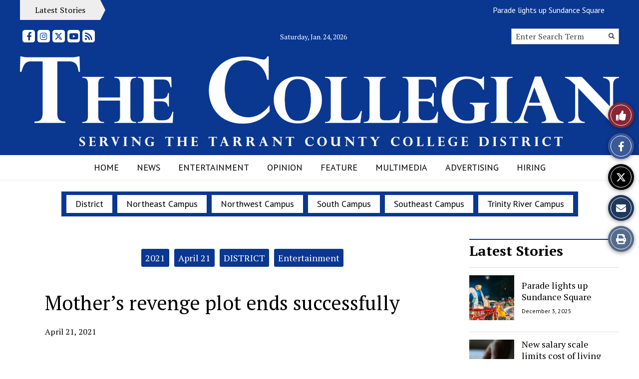

--- FILE ---
content_type: text/html; charset=UTF-8
request_url: https://collegian.tccd.edu/46737/entertainment/mothers-revenge-plot-ends-successfully/
body_size: 34084
content:
<!DOCTYPE html>
<html lang="en-US"> 
<head>
	<meta http-equiv="Content-Type" content="text/html; charset=UTF-8" />
	<meta name="distribution" content="global" />
	<meta name="robots" content="follow, all" />
	<meta name="language" content="en, sv" />
	<meta name="viewport" content="width=device-width" />
	<link rel="Shortcut Icon" href="https://collegian.tccd.edu/wp-content/uploads/2012/08/favicon.gif" type="image/x-icon" />
	<link rel="alternate" type="application/rss+xml" title="The Collegian RSS 2.0" href="https://collegian.tccd.edu/feed/" />
	<link rel="alternate" type="text/xml" title="The Collegian RSS .92" href="https://collegian.tccd.edu/feed/rss/" />
	<link rel="alternate" type="application/atom+xml" title="The Collegian Atom 0.3" href="https://collegian.tccd.edu/feed/atom/" />
	<title>Mother’s revenge plot ends successfully &#8211; The Collegian</title>
<meta name='robots' content='max-image-preview:large' />
<link rel="alternate" title="oEmbed (JSON)" type="application/json+oembed" href="https://collegian.tccd.edu/wp-json/oembed/1.0/embed?url=https%3A%2F%2Fcollegian.tccd.edu%2F46737%2Fentertainment%2Fmothers-revenge-plot-ends-successfully%2F" />
<link rel="alternate" title="oEmbed (XML)" type="text/xml+oembed" href="https://collegian.tccd.edu/wp-json/oembed/1.0/embed?url=https%3A%2F%2Fcollegian.tccd.edu%2F46737%2Fentertainment%2Fmothers-revenge-plot-ends-successfully%2F&#038;format=xml" />
		
	<style id='wp-img-auto-sizes-contain-inline-css' type='text/css'>
img:is([sizes=auto i],[sizes^="auto," i]){contain-intrinsic-size:3000px 1500px}
/*# sourceURL=wp-img-auto-sizes-contain-inline-css */
</style>
<style id='wp-emoji-styles-inline-css' type='text/css'>

	img.wp-smiley, img.emoji {
		display: inline !important;
		border: none !important;
		box-shadow: none !important;
		height: 1em !important;
		width: 1em !important;
		margin: 0 0.07em !important;
		vertical-align: -0.1em !important;
		background: none !important;
		padding: 0 !important;
	}
/*# sourceURL=wp-emoji-styles-inline-css */
</style>
<link rel='stylesheet' id='wp-block-library-css' href='https://collegian.tccd.edu/wp-includes/css/dist/block-library/style.min.css?ver=6.9' type='text/css' media='all' />
<style id='classic-theme-styles-inline-css' type='text/css'>
/*! This file is auto-generated */
.wp-block-button__link{color:#fff;background-color:#32373c;border-radius:9999px;box-shadow:none;text-decoration:none;padding:calc(.667em + 2px) calc(1.333em + 2px);font-size:1.125em}.wp-block-file__button{background:#32373c;color:#fff;text-decoration:none}
/*# sourceURL=/wp-includes/css/classic-themes.min.css */
</style>
<style id='font-awesome-svg-styles-default-inline-css' type='text/css'>
.svg-inline--fa {
  display: inline-block;
  height: 1em;
  overflow: visible;
  vertical-align: -.125em;
}
/*# sourceURL=font-awesome-svg-styles-default-inline-css */
</style>
<link rel='stylesheet' id='font-awesome-svg-styles-css' href='https://collegian.tccd.edu/wp-content/uploads/font-awesome/v5.15.2/css/svg-with-js.css' type='text/css' media='all' />
<style id='font-awesome-svg-styles-inline-css' type='text/css'>
   .wp-block-font-awesome-icon svg::before,
   .wp-rich-text-font-awesome-icon svg::before {content: unset;}
/*# sourceURL=font-awesome-svg-styles-inline-css */
</style>
<link rel='stylesheet' id='flytedesk-digital-css' href='https://collegian.tccd.edu/wp-content/plugins/flytedesk-digital/public/css/flytedesk-digital-public.css?ver=20181101' type='text/css' media='all' />
<link rel='stylesheet' id='sno-student-news-source-popup-style-css' href='https://collegian.tccd.edu/wp-content/plugins/sno-student-news-source/assets/css/mobile-popup.css?ver=1.0.1' type='text/css' media='all' />
<link rel='stylesheet' id='sno-countdown-plugin-style-front-css' href='https://collegian.tccd.edu/wp-content/plugins/sno-countdown/assets/style/sno-countdown-style.css?ver=1.0.1' type='text/css' media='all' />
<link rel='stylesheet' id='sno-comments-css-css' href='https://collegian.tccd.edu/wp-content/themes/snoflex/flex-functions/comments/comments.css?ver=10.6.33' type='text/css' media='all' />
<link rel='stylesheet' id='weather-styles-css' href='https://collegian.tccd.edu/wp-content/themes/snoflex/flex-functions/weather/weather.css?ver=20220702' type='text/css' media='all' />
<link rel='stylesheet' id='dashicons-css' href='https://collegian.tccd.edu/wp-includes/css/dashicons.min.css?ver=6.9' type='text/css' media='all' />
<link rel='stylesheet' id='flex-parallax-css' href='https://collegian.tccd.edu/wp-content/themes/snoflex/includes/parallax/css/main.css?ver=10.6.33' type='text/css' media='all' />
<link rel='stylesheet' id='flex-flexslider-css' href='https://collegian.tccd.edu/wp-content/themes/snoflex/includes/flexslider/flexslider.css?ver=10.6.33' type='text/css' media='all' />
<link rel='stylesheet' id='flex-superfish-css' href='https://collegian.tccd.edu/wp-content/themes/snoflex/includes/superfish/css/superfish.css?ver=10.6.33' type='text/css' media='all' />
<link rel='stylesheet' id='flex-remodal-css' href='https://collegian.tccd.edu/wp-content/themes/snoflex/styles/remodal.css?ver=10.6.33' type='text/css' media='all' />
<link rel='stylesheet' id='flex-remodal-default-css' href='https://collegian.tccd.edu/wp-content/themes/snoflex/styles/remodal-default-theme.css?ver=10.6.33' type='text/css' media='all' />
<link rel='stylesheet' id='flex-stylesheet-css' href='https://collegian.tccd.edu/wp-content/themes/snoflex/style.css?ver=10.6.33' type='text/css' media='all' />
<link rel='stylesheet' id='font-awesome-css' href='https://use.fontawesome.com/releases/v6.6.0/css/all.css?ver=6.6.0' type='text/css' media='all' />
<link rel='stylesheet' id='googleFonts-css' href='https://fonts.googleapis.com/css?family=DM+Serif+Text%3A700%2C400%7CPT+Serif%3A400%2C700%2C900%2C300%7CPT+Sans%3A200%2C400%2C700%2C600&#038;display=swap&#038;ver=6.9' type='text/css' media='all' />
<link rel='stylesheet' id='font-awesome-official-css' href='https://use.fontawesome.com/releases/v5.15.2/css/all.css' type='text/css' media='all' integrity="sha384-vSIIfh2YWi9wW0r9iZe7RJPrKwp6bG+s9QZMoITbCckVJqGCCRhc+ccxNcdpHuYu" crossorigin="anonymous" />
<link rel='stylesheet' id='font-awesome-official-v4shim-css' href='https://use.fontawesome.com/releases/v5.15.2/css/v4-shims.css' type='text/css' media='all' integrity="sha384-1CjXmylX8++C7CVZORGA9EwcbYDfZV2D4Kl1pTm3hp2I/usHDafIrgBJNuRTDQ4f" crossorigin="anonymous" />
<style id='font-awesome-official-v4shim-inline-css' type='text/css'>
@font-face {
font-family: "FontAwesome";
font-display: block;
src: url("https://use.fontawesome.com/releases/v5.15.2/webfonts/fa-brands-400.eot"),
		url("https://use.fontawesome.com/releases/v5.15.2/webfonts/fa-brands-400.eot?#iefix") format("embedded-opentype"),
		url("https://use.fontawesome.com/releases/v5.15.2/webfonts/fa-brands-400.woff2") format("woff2"),
		url("https://use.fontawesome.com/releases/v5.15.2/webfonts/fa-brands-400.woff") format("woff"),
		url("https://use.fontawesome.com/releases/v5.15.2/webfonts/fa-brands-400.ttf") format("truetype"),
		url("https://use.fontawesome.com/releases/v5.15.2/webfonts/fa-brands-400.svg#fontawesome") format("svg");
}

@font-face {
font-family: "FontAwesome";
font-display: block;
src: url("https://use.fontawesome.com/releases/v5.15.2/webfonts/fa-solid-900.eot"),
		url("https://use.fontawesome.com/releases/v5.15.2/webfonts/fa-solid-900.eot?#iefix") format("embedded-opentype"),
		url("https://use.fontawesome.com/releases/v5.15.2/webfonts/fa-solid-900.woff2") format("woff2"),
		url("https://use.fontawesome.com/releases/v5.15.2/webfonts/fa-solid-900.woff") format("woff"),
		url("https://use.fontawesome.com/releases/v5.15.2/webfonts/fa-solid-900.ttf") format("truetype"),
		url("https://use.fontawesome.com/releases/v5.15.2/webfonts/fa-solid-900.svg#fontawesome") format("svg");
}

@font-face {
font-family: "FontAwesome";
font-display: block;
src: url("https://use.fontawesome.com/releases/v5.15.2/webfonts/fa-regular-400.eot"),
		url("https://use.fontawesome.com/releases/v5.15.2/webfonts/fa-regular-400.eot?#iefix") format("embedded-opentype"),
		url("https://use.fontawesome.com/releases/v5.15.2/webfonts/fa-regular-400.woff2") format("woff2"),
		url("https://use.fontawesome.com/releases/v5.15.2/webfonts/fa-regular-400.woff") format("woff"),
		url("https://use.fontawesome.com/releases/v5.15.2/webfonts/fa-regular-400.ttf") format("truetype"),
		url("https://use.fontawesome.com/releases/v5.15.2/webfonts/fa-regular-400.svg#fontawesome") format("svg");
unicode-range: U+F004-F005,U+F007,U+F017,U+F022,U+F024,U+F02E,U+F03E,U+F044,U+F057-F059,U+F06E,U+F070,U+F075,U+F07B-F07C,U+F080,U+F086,U+F089,U+F094,U+F09D,U+F0A0,U+F0A4-F0A7,U+F0C5,U+F0C7-F0C8,U+F0E0,U+F0EB,U+F0F3,U+F0F8,U+F0FE,U+F111,U+F118-F11A,U+F11C,U+F133,U+F144,U+F146,U+F14A,U+F14D-F14E,U+F150-F152,U+F15B-F15C,U+F164-F165,U+F185-F186,U+F191-F192,U+F1AD,U+F1C1-F1C9,U+F1CD,U+F1D8,U+F1E3,U+F1EA,U+F1F6,U+F1F9,U+F20A,U+F247-F249,U+F24D,U+F254-F25B,U+F25D,U+F267,U+F271-F274,U+F279,U+F28B,U+F28D,U+F2B5-F2B6,U+F2B9,U+F2BB,U+F2BD,U+F2C1-F2C2,U+F2D0,U+F2D2,U+F2DC,U+F2ED,U+F328,U+F358-F35B,U+F3A5,U+F3D1,U+F410,U+F4AD;
}
/*# sourceURL=font-awesome-official-v4shim-inline-css */
</style>
<link rel='stylesheet' id='snoadrotate-default-css-css' href='https://collegian.tccd.edu/wp-content/plugins/sno-ad-rotate/css/widget-default.css?ver=1.1.1' type='text/css' media='screen' />
<link rel='stylesheet' id='wp-paginate-css' href='https://collegian.tccd.edu/wp-content/plugins/wp-paginate/css/wp-paginate.css?ver=2.2.4' type='text/css' media='screen' />
<script type="text/javascript" id="flytedesk-digital-js-extra">
/* <![CDATA[ */
var flytedesk_digital_publisher = {"uuid":"8b8311b2-546f-4ccd-bdec-ddb1afadad0d"};
//# sourceURL=flytedesk-digital-js-extra
/* ]]> */
</script>
<script type="text/javascript" src="https://collegian.tccd.edu/wp-content/plugins/flytedesk-digital/public/js/flytedesk-digital-public.js?ver=20181101" id="flytedesk-digital-js"></script>
<script type="text/javascript" src="https://collegian.tccd.edu/wp-includes/js/jquery/jquery.min.js?ver=3.7.1" id="jquery-core-js"></script>
<script type="text/javascript" src="https://collegian.tccd.edu/wp-includes/js/jquery/jquery-migrate.min.js?ver=3.4.1" id="jquery-migrate-js"></script>
<script type="text/javascript" id="sno-comments-js-js-extra">
/* <![CDATA[ */
var comment_ajax_object = {"ajaxurl":"https://collegian.tccd.edu/wp-admin/admin-ajax.php","nonce":"ebb5287f8d"};
//# sourceURL=sno-comments-js-js-extra
/* ]]> */
</script>
<script type="text/javascript" src="https://collegian.tccd.edu/wp-content/themes/snoflex/flex-functions/comments/comments.js?ver=10.6.33" id="sno-comments-js-js"></script>
<script type="text/javascript" src="https://collegian.tccd.edu/wp-content/themes/snoflex/flex-functions/weather/weatherViews.js?ver=20220601" id="weather-script-js"></script>
<script type="text/javascript" src="https://collegian.tccd.edu/wp-content/themes/snoflex/includes/flexslider/jquery.flexslider.js?ver=10.6.33" id="flex-flexslider-script-js"></script>
<script type="text/javascript" src="https://collegian.tccd.edu/wp-content/themes/snoflex/includes/superfish/js/hoverintent.js?ver=10.6.33" id="flex-hoverintent-js"></script>
<script type="text/javascript" src="https://collegian.tccd.edu/wp-content/themes/snoflex/includes/superfish/js/superfish.js?ver=10.6.33" id="flex-superfish-js"></script>
<script type="text/javascript" src="https://collegian.tccd.edu/wp-content/themes/snoflex/includes/superfish/js/supersubs.js?ver=10.6.33" id="flex-supersubs-js"></script>
<script type="text/javascript" src="https://collegian.tccd.edu/wp-content/themes/snoflex/javascript/jquery-scrolltofixed-min.js?ver=10.6.33" id="flex-scrollfix-js"></script>
<script type="text/javascript" src="https://collegian.tccd.edu/wp-content/themes/snoflex/javascript/remodal.min.js?ver=10.6.33" id="flex-remodal-js"></script>
<script type="text/javascript" src="https://collegian.tccd.edu/wp-content/themes/snoflex/javascript/jcarousellite_1.0.1c4.js?ver=6.9" id="flex-bnticker-js"></script>
<script type="text/javascript" src="https://collegian.tccd.edu/wp-content/themes/snoflex/javascript/menus-init.js?ver=10.6.33" id="flex-menus-js"></script>
<script type="text/javascript" id="flex-theme-js-js-extra">
/* <![CDATA[ */
var frontend_ajax_object = {"ajaxurl":"https://collegian.tccd.edu/wp-admin/admin-ajax.php"};
//# sourceURL=flex-theme-js-js-extra
/* ]]> */
</script>
<script type="text/javascript" src="https://collegian.tccd.edu/wp-content/themes/snoflex/javascript/sno-theme.js?ver=10.6.33" id="flex-theme-js-js"></script>
<script type="text/javascript" src="https://collegian.tccd.edu/wp-content/themes/snoflex/includes/parallax/js/skrollr.js?ver=6.9" id="flex-parallax-js"></script>
<script type="text/javascript" src="https://collegian.tccd.edu/wp-content/themes/snoflex/javascript/simpleParallax.min.js?ver=6.9" id="image-parallax-js"></script>
<script></script><link rel="https://api.w.org/" href="https://collegian.tccd.edu/wp-json/" /><link rel="alternate" title="JSON" type="application/json" href="https://collegian.tccd.edu/wp-json/wp/v2/posts/46737" /><meta name="generator" content="WordPress 6.9" />
<link rel="canonical" href="https://collegian.tccd.edu/46737/entertainment/mothers-revenge-plot-ends-successfully/" />
<link rel='shortlink' href='https://collegian.tccd.edu/?p=46737' />


<!-- Start of Open Graph Meta Tags -->

<meta property="og:title" content="Mother’s revenge plot ends successfully" />
<meta property="og:url" content="https://collegian.tccd.edu/46737/entertainment/mothers-revenge-plot-ends-successfully/" />
<meta property="og:type" content="article" />
<meta name="author" content="" />
<meta property="og:image" content="https://collegian.tccd.edu/wp-content/uploads/2021/04/William-Sotelo.jpg" />
<meta property="og:image:secure_url" content="https://collegian.tccd.edu/wp-content/uploads/2021/04/William-Sotelo.jpg" />
<meta property="og:image:width" content="720" />
<meta property="og:image:height" content="360" />
<meta property="og:site_name" content="The Collegian" />
<meta property="og:description" content="&nbsp; JANINE SHUMAN campus editor In the blackness of the still night, only the moon illuminates the SUV Crystal Theobald, her boyfriend and her brother sit in. A white SUV similar to theirs pulls up nearby, sending a chill down their spines. In an attempt to escape, the car ambushes them at an intersection, ending..." />
<meta name="description" content="&nbsp; JANINE SHUMAN campus editor In the blackness of the still night, only the moon illuminates the SUV Crystal Theobald, her boyfriend and her brother sit in. A white SUV similar to theirs pulls up nearby, sending a chill down their spines. In an attempt to escape, the car ambushes them at an intersection, ending..." />
<meta property="article:section" content="2021" />
<meta property="article:tag" content="" />
<!-- End of Open Graph Meta Tags -->

<meta name="generator" content="Powered by WPBakery Page Builder - drag and drop page builder for WordPress."/>
<noscript><style> .wpb_animate_when_almost_visible { opacity: 1; }</style></noscript><style type="text/css" media="screen">
 body, #wrap, #upperwrap {font-family: PT Serif !important; font-weight: 400; }  textarea {font-family: PT Serif !important; font-weight: 400; }  #wrap { background-color: #ffffff; } .sno-header-wrap .snoads-unplaced { background: #ffffff;} .sno-footer-wrap .snoads-unplaced { background: #dddddd;}.sc-datesport, .sports-widget-carousel ul { background: #2279b7; }.sc_score_link, .sc_score_link_vertical { border-color: #2279b7; }.aboutwriter { border-width: 5px 0 ; border-color: #0a3790; border-style:solid; background: #ffffff; color: #000000; }.aboutwriter { padding-left:0px; padding-right: 0px; padding-bottom: 0px; }.sc_photo { width: 190px; } .sc_bio { width: calc(100% - 205px); }.storycreditbox:nth-child(even) { padding-right: 20px; }.storycreditbox { padding-bottom: 20px; padding-left: 0px; }.storycreditboxwide { padding-right: 0px; padding-left: 0px; }.storycreditbox, .storycreditboxwide { border: 0px solid #dddddd; background: #ffffff;color: #000000;}.storycreditbox { width: calc(100% - 20px);}.sidechapter .storycreditbox { width: calc(100% - 20px);}.sc_bio { float: unset; width: 100%; }input.s { background: #ffffff; color: #aaaaaa; border-color: #aaaaaa; }.sno-submit-search-button { background: #ffffff; color: #0a3790; }.search-button-container { border-color: #aaaaaa; }input.s::placeholder { color: #aaaaaa; opacity: 1; }.leaderboardwrap {background:#dddddd;border-bottom: solid ;border-top:0px solid ;}.footerboardwrap {background:#333333;border-bottom: 0px solid ;border-top: 0px solid ;} .sno-header-wrap .snoads-unplaced, .sno-header-wrap .snoads-unplaced .leaderboardwrap { background: #ffffff;} .sno-footer-wrap .snoads-unplaced, .sno-footer-wrap .snoads-unplaced .footerboardwrap { background: #dddddd!important;}.breakingnewswrap {background-color:#0a3790 !important;color:#ffffff !important;border-bottom:  solid ;border-top: 0px solid ;}#breakingnews a, #breakingnews a:hover {color: #ffffff !important;}.breakingnewswrap a, .breakingnewswrap p { color: #ffffff !important; font-family: PT Sans !important; font-weight: 600; }.breakingnewsheadline, .breakingnewsdate { color: #ffffff !important; font-family: PT Sans !important; font-weight: 600; }.breakingnewswrap .bndate { background: #99000; color: #ffffff ; }.breakingnewswrap .breakingnewsheadline { background: #0a3790; }#header h3, button.sno-comment-button, span.staff_pick, span.staff_pick i { color: #0a3790 !important; }.teasergrade { color: #0a3790 !important; }.sectionhead, a:link.sectionhead , a:visited.sectionhead  { color:#0a3790 !important; }table.stats th:hover { color:#000000 !important; }.teasertitle { color:#0a3790 !important; }#pscroller3 a { color: #0a3790 !important; }.sportsscrollbox .sportsscore span.cat { color:#0a3790 !important; }.sno_teaserbar_home { border-bottom:  solid ; }.sno_teaserbar_home { border-top: 0px solid ; }#alt_wrap #altheader { border-top:  solid ; }.headerwrap { background-color: #ffffff !important; border-bottom:  solid ; border-top: 0px solid ; }#altheader { border-bottom:  solid ; }#header, #altheader, #altheader-searchbox, .altheader-left { background-color: #ffffff !important; color: #333333;}.altheader-right { background-color: #ffffff !important; }#slidemenu a, #slidemenu .mobile_menu_text { color: #333333;}#mobile-menu { background-color: #ffffff !important;}#mobile-menu .sitetitle h1 a { color: #333333 !important; }#header h1, .altheader-logo h1 {color:#333333 !important;font-family: DM Serif Text !important; font-weight: 700; text-shadow: none !important;text-align: center !important; margin-left: 0px;}.home-immersion-header, .altheader-logo h1 { font-family: DM Serif Text !important; font-weight: 700}#sno_longform .footerbar, #sno_longform .header, #mobile-menu h1 { font-family: DM Serif Text !important; font-weight: 700; }#header a, .altheader-logo h1 a { color: #333333 !important; }#header p {color: #333333 !important; font-family: PT Serif !important; font-weight: 400;text-align: center !important; padding:0px;}.wp-paginate .current { background: #ffffff !important; color: #333333 !important; border-color: #333333 !important; }#menu-a-menu, #menu-more-top { float:left;}#navbar a { color: #ffffff !important; background-color: #000000 !important; font-family: PT Sans !important; text-transform: capitalize !important;font-weight: 200;}.mobile-menu a {font-family: PT Sans !important; text-transform: capitalize !important;font-weight: 200;}#navbar a:hover, #navbar a:focus, #mini-logo-top:hover, #mini-logo-top:focus  { background-color: #ffffff !important; color: #000000 !important;}#navbar .current-menu-ancestor a, #navbar .current-menu-item a, #navbar .current-menu-parent a {background-color: #ffffff !important; color: #000000 !important;}#navbar .current-menu-ancestor a:hover, #navbar .current-menu-item a:hover, #navbar .current-menu-parent a:hover, #navbar .current-menu-ancestor a:focus, #navbar .current-menu-item a:focus, #navbar .current-menu-parent a:focus {background-color: #000000 !important; color: #ffffff !important;}#navbar .menu-item-home a, #navbar .menu-item-object-custom a {color: #ffffff !important; background-color: #000000 !important; }#navbar .menu-item-home a:hover, #navbar .menu-item-object-custom a:hover, #navbar .menu-item-home a:focus, #navbar .menu-item-object-custom a:focus {color: #000000 !important; background-color: #ffffff !important; }.navbarwrap, #navbar, #navbar a { background: #000000;}.navbarwrap { border-bottom:  solid ; border-top: 0px solid ; }#navbar { background-color: #000000 !important; color: #ffffff !important; }.navbarcontainer { background-color: #ffffff !important; }#navbarbackground {background: #ffffff;}.navbarwrap {background: #ffffff !important;}#navbar li a {margin-right: 10px; }#navbar li li a {margin-right: 0px;}#navbar li li {padding-left: 0px;}#navbar li {background-color: #ffffff; }#menu-a-menu > nav > div > ul > li:first-child { padding-left: 0px; }.mobile-menu a, .mobile-menu input {font-family: PT Sans !important; text-transform: capitalize !important;font-weight: 200;}#menu, #slidemenu {font-family: PT Sans !important; text-transform: uppercase !important; font-weight: 200;}#menu-b-menu, .sno-bottom-menu { float:none; text-align: center; }.sno-bottom-menu li { background: #000000 !important; }.sno-bottom-menu > li { float: none; display: inline-block;  }.sno-bottom-menu > li a { display: inline-block; }.sno-bottom-menu ul  { text-align: left; }.sno-bottom-menu ul a { display: block; }#subnavbar a { background-color: #ffffff !important; color: #000000 !important;  font-family: PT Sans !important; font-weight: 200;text-transform: uppercase !important; }#subnavbar a:hover, #mini-logo-bottom:hover, #subnavbar a:focus, #mini-logo-bottom:focus { background-color: #ffffff !important; color: #545454 !important;  }#subnavbar .current-menu-ancestor a, #subnavbar .current-menu-item a, #subnavbar .current-menu-parent a {background-color: #ffffff !important; color: #545454 !important;}#subnavbar .current-menu-ancestor a:hover, #subnavbar .current-menu-item a:hover, #subnavbar .current-menu-parent a:hover, #subnavbar .current-menu-ancestor a:focus, #subnavbar .current-menu-item a:focus, #subnavbar .current-menu-parent a:focus  {background-color: #ffffff !important; color: #000000 !important;}#subnavbar .menu-item-home a, #subnavbar .menu-item-object-custom a {color: #000000 !important; background-color: #ffffff !important; }#subnavbar .menu-item-home a:hover, #subnavbar .menu-item-object-custom a:hover, #subnavbar .menu-item-home a:focus, #subnavbar .menu-item-object-custom a:focus {color: #545454 !important; background-color: #ffffff !important; }.subnavbarwrap {background-color: #ffffff !important; border-bottom:  solid ; border-top: 0px solid ; }#subnavbar { background-color: #ffffff !important; color: #000000 !important; }.innerbackgroundwrap {background-color: #ffffff !important; }h1.searchheading, h1.toplevelheading {        color:         }#fullwrap {background-color: #ffffff !important; border-bottom: 0px solid #000000; border-top: 0px solid #000000; }.wp-polls .pollbar { background: #0a3790;border: 1px solid #0a3790; }#breakingnewsbox p { color: #000000 !important; }h3.gform_title { background: #000000 !important; padding-left:7px !important;}.topnavwrap { border-bottom:  solid ; border-top: 0px solid ; background: #ffffff; color: #0a3790;}#topnavbar { background: #ffffff; color: #0a3790; }.topnavwrap a {color: #0a3790 !important; }#footer, .footerwrap, .footercredit, .sno-footercredit {color: #393939;background: #dddddd;}#footer p, #footer a, .footercredit p, .footercredit a, .sno-footercredit a {color: #393939 !important;}.footerleft p {font-family: DM Serif Text !important; font-weight: 700;}.footertagline p {font-family: PT Serif !important; font-weight: 400;}.footerwrap {border-bottom:  solid ; border-top: 0px solid ; background-color: #dddddd !important;}body {background-color: #ffffff;}#homepageright ul li, #homepageleft ul li, #homepagewide ul li, #contentleft ul li, #sidebar ul li, #sidebar ul li li, #sidebar ul li ul li, .widgetwrap ul li {background:url(/wp-content/themes/snoflex/images/bulletarrow.png) no-repeat 0px 4px; background-size:12px;}.widgettitle, .widgettitle-nonsno, .snodnetwork h3, .offset-title-wrap { font-family: PT Serif !important; font-weight: 700; }.widget1 { background: #ffffff !important;color: #000000 !important;border-left:0px solid #ffffff !important; border-right:0px solid #ffffff !important; border-top:0px solid #ffffff !important; padding-left:10px !important; font-size:27px !important;line-height:37px !important;text-align: center;margin:0px !important;padding-top: 2px !important;}.widget1 a { color: #000000 !important; }.widget3, .adheader{ background: #ffffff;color: #000000; text-transform:uppercase; text-align:center; margin:0px; font-size: 12px; line-height:13px; padding-top:0px;}.widget3 a, .widget3 a:hover { color: #000000 !important; }.widget4 { background: #0a3790;color: #ffffff; padding:5px 10px 0px;font-size:22px;line-height:34px;}.widget4 a { color: #ffffff !important; }.widget6 { background: #0a3790;border: 0px solid #ffffff; background-color: #0a3790; color: #ffffff; padding-left:10px;padding-top: 6px;font-size:22px;line-height:32px;text-align: center;}.widget6 a { color: #ffffff !important; }.widget7 { color:#000000 !important;background: #ffffff !important;padding: 1px 0px 2px 0px !important;margin: 1px 0px;font-size:28px;line-height:40px;}.widget7 a { color: #000000 !important; }.widget8 { color:#ffffff;background: #0a3790;padding: 0px 8px; margin: 0px 0px 0px 10px;float: left;font-size:20px;line-height:30px;}.widget8 a { color: #ffffff !important; }.widget2.widgettitle { background: #ffffff;color: #000000;font-size: 20px; line-height: 36px;text-align: left;text-transform:none;position: relative; z-index: 1;padding: 0;}.widget2 a { color: #000000 !important; }.widget2:before {border-top: 1px solid #000000;left: 0px;right: 0px;top: 17.5px;content: ''; position: absolute; z-index: -1;}.widget2 .sno-w-title { color: #000000; background: #ffffff;display: inline-block;padding-right: 17.5px;padding-left: 0px;top: 17.5px;}.widgetbody2 { border-left: 0; border-right: 0; border-bottom: 0; background-color: #ffffff;overflow:hidden;padding: 17.5px 0 0 0px;}.widget5.widgettitle {background: #eeeeee;font-size: 20px;line-height: 36px;max-height: 36px;width: calc(100% - (0px * 2));border-left: 0px solid #aaaaaa;border-right: 0px solid #aaaaaa;border-top: 0px solid #aaaaaa;}.widget5.widgettitle .sno-w-title-before {border-left: 9px solid transparent;border-top: 18px solid #990000;border-bottom: 18px solid #990000;}.widget5.widgettitle .sno-a0 {display: none;}.widget5.widgettitle .sno-w-title-after {border-left: 9px solid #990000;border-top: 18px solid transparent;border-bottom: 18px solid transparent;}.widgetbody5.widgetbody {background: #ffffff;border-left: 0px solid #aaaaaa;border-right: 0px solid #aaaaaa;border-bottom: 0px solid #aaaaaa;}.widget5.widgettitle a {color: #ffffff!important;}.widget5.widgettitle .sno-w-title {background: #990000;color: #ffffff;}.titlewrap { margin-bottom:0px; border-bottom:0px solid #0a3790; border-top:2px solid #0a3790;overflow: hidden;background: #ffffff;}#content .widgettitle-nonsno, #homepageleft .widgettitle-nonsno, #homepageright .widgettitle-nonsno, #homepage .widgettitle-nonsno, #sidebar .widgettitle-nonsno, .sbscomments .widgettitle-nonsno, .widgettitle-nonsno { color:#000000 !important;background: #ffffff !important;font-size:28px !important;line-height:40px !important;text-transform: none; padding: 1px 10px 2px; margin:1px 0px;}.commenttoggle { color: #000000; background: #ffffff; font-size: 33px;margin-right:3px; }#homepage .widgettitle-nonsno a, #sidebar .widgettitle-nonsno a, #content .widgettitle-nonsno a, .sbscomments .widgettitle-nonsno a, .widgettitle-nonsno a { color: #000000 !important; }.widgetbody, #permalinksidebar, .comments, .homecolumnwide { background-color: #ffffff;overflow:hidden;padding-bottom: 15px; }.widgetbody1 { border-left: 0px solid #ffffff; border-right: 0px solid #ffffff; border-bottom: 0px solid #ffffff; background-color: #ffffff; padding:10px;}.widgetbody2 {border-left: none;border-right: none;border-bottom: none;background-color: #ffffff; }.widgetbody3 { border-right: 0px solid #ffffff; border-left: 0px solid #ffffff;border-bottom: unset;background: #eeeeee; padding:10px;}.widgetfooter3 { background: #ffffff;width:100%;}.widgetfooter3 { height: 13px; }.widgetbody4 { border-left: 0px solid #ffffff; border-right: 0px solid #ffffff; border-bottom: 0px solid #ffffff; background-color: #ffffff !important;  padding:10px !important; margin-left: 0 !important;margin-right: 0 !important;clear:both;}.widgetbody6 { border-left: 0px solid #ffffff; border-right: 0px solid #ffffff; border-bottom: 0px solid #ffffff; background-color: #ffffff; padding:10px;}.widgetbody7 { background-color: #ffffff !important; border: unset !important;margin: 0px 0px 0px; padding: 10px 0px 15px 0px; }.widgetbody8 { background: #ffffff !important; padding: 10px; border-left: unset !important;border-right: unset !important;border-bottom: unset !important;}#permalinksidebar .widgettitle-nonsno, #permalinksidebar h3 { font-family: PT Serif !important;font-weight: 700;font-size: 16px !important; line-height: 22px !important; margin: 0px 0px 3px 0px !important; padding: 0px !important; background:none!important;color:#000000!important; text-align: left!important;border:none!important; }.mmwrap, .mmwidget { border: 1px solid  !important; }#loadingimage { left:200px !important; }.storypageslideshow .flexslider, #mmpageslideshow .flexslider {background-color: #ffffff!important;box-shadow: none;border: none;}.insert { width: 47%; height: auto; background: ; color: #000000;padding: 1.5%; line-height: 1.5em; position:absolute; right:0px; top:0px; overflow:hidden; }.insert .widgetheadline, .insert .widgetheadline a { line-height: 24px !important; font-size: 20px !important; margin: 0 0 10px 0; color: #000000; margin-bottom:6px !important; font-family: PT Serif !important; font-weight: 400; }.widgetheadline .cat_dom_headline a { color: #000000; font-family: PT Serif !important; font-weight: 400; }#homepagefull p { line-height: 20px; font-size:15px; margin-top:0px;}#homepagefull a img {border:none;}.captionbox p {font-size:12px !important; line-height:14px !important;font-style:italic !important;}.topcaptionbox {display:none;}.topboxsmallhover, .topboxsmallwidehover { background-image: none !important;}#footer ul li {border-top: 1px solid #393939;}li.blockscategory { background-color: #0a3790 !important; color: #ffffff; border-radius: 3px; padding: 6px 8px !important; }li.blockscategory:hover { background-color: #222222 !important; color: #ffffff; }li.blockscategory:hover a { color: #ffffff; }li.blockscategory a { color: #ffffff; }li.blockscategory a:hover { color: #ffffff; }#classic_story ul.snocategories { text-align: center; }#classic_story ul.snocategories li { font-size: 16px; line-height: 16px; }.full-width ul.snocategories { text-align: center; }.full-width ul.snocategories li { font-size: 18px; line-height: 18px; }#storyrails ul.snocategories { text-align: center; }#storyrails ul.snocategories li { font-size: 18px; line-height: 18px; }li.blockstag { background-color: #0a3790 !important; color: #ffffff; border-radius: 3px; padding: 6px 8px !important;}li.blockstag:hover { background-color: #222222 !important; color: #ffffff; }li.blockstag:hover a { color: #ffffff; }li.blockstag a { color: #ffffff; }li.blockstag a:hover { color: #ffffff; }#classic_story ul.snotags { text-align: left; }#classic_story ul.snotags li { font-size: 16px; line-height: 16px; }.full-width ul.snotags { text-align: left; }.full-width ul.snotags li { font-size: 18px; line-height: 18px; }#storyrails ul.snotags { text-align: left; }#storyrails ul.snotags li { font-size: 18px; line-height: 18px; }.storycat span { background:  !important; }.storycat, #storypage .storycat a, #storypage .storycat a:hover { color:  !important; }.sno-story-card-deck, .sno-grid-deck, .sno-carousel-deck, .catlist-deck { font-family: PT Serif !important;font-weight: 300;}.storydeckbottom {border-bottom-color: #dddddd !important;}.innerbackground .storydeck p, #classic_story .storydeck p, #storyrails .storydeck p {font-size: 2em !important;font-family: PT Serif !important;font-weight: 300;color: #444444 !important;}#homebreaking .homedeck p {font-size: 2em !important;font-family: PT Serif !important;font-weight: 300;color: #444444 !important;}.storymeta, .storytags {border-top: 1px solid #dddddd !important;border-bottom: 1px solid #dddddd !important;background: #eeeeee !important;}.profilepreviewbox {height:  !important;}.categorypreviewbox {height: ;}#catpage h2.catprofile, #catpage h2.catprofile a {font-size: 18px !important;line-height: 22px !important;}.captionboxmit, .captionboxmittop, #storyrails .captionboxmit, #classic_story .wp-caption, #storyrails .wp-caption, #storypage .wp-caption, .lf-immersive-caption {background: #eeeeee;border: 1px solid #dddddd;border: 1px solid #dddddd;border: 1px solid #dddddd;color: #000;}.captionboxmittop {padding: 10px 10px 0;margin-bottom: 10px;}#staffpage .profilepreviewbox {background:  !important;}tr.staffstoryrow { border-bottom-color: #ffffff !important; }.photocaption, p.wp-caption-text, .photocredit, .photocreditinline {font-family: PT Sans;font-weight: 400;}#sno_longform .header {background-color: #fff !important;color: #000 !important;}#sno_longform .spinner > div {background: #000;}#sno_longform .footerbar {background-color: #fff !important;color: #000 !important;border-top:  solid ; }#sno_longform #mainbody .footerbar p a {color: #000 !important;}#sno_longform .chaptermenu, #sno_longform .chaptermenu a, #sno_longform .chaptermenu ul li, #sno_longform .chaptermenu ul li a, #sno_longform .chaptermenu ul li ul li a, #sno_longform .lf-dropdown ul li, #sno_longform .lf-dropdown ul li a, #sno_longform .lf-dropdown ul li ul li, #sno_longform .lf-dropdown ul li ul li a {background-color: #fff !important;color: #000;}#sno_longform .chaptermenu ul li a:hover, #sno_longform .chaptermenu ul li a:hover, #sno_longform .lf-dropdown ul li a:hover, #sno_longform .lf-dropdown ul li a:hover {background-color: #000 !important;color: #fff !important;}#sno_longform .header a, #sno_longform .header a:hover, #sno_longform .footerbar a, #sno_longform .footerbar a:hover, #sno_longform #storypage .footerbar p {color: #000 !important;}#sno_longform .dividingline {border-top: 5px solid #393939; }#sno_longform .dividinglinedeck {border-top: 5px solid #393939; }.lf_menu_icon_bar {background-color: ;}#sno_longform #storypage .storydeck p {font-style: normal;}#sno_longform #gridpage .gridhover:hover, #sno_longform #gridpage .returntogrid:hover {border-bottom-color: #0a3790;}#sno_longform .storybody > .storycontent > p:first-child:first-letter { float: left; color: #0a3790; font-size: 92px; line-height: 75px; padding-top: 9px; padding-right: 8px; padding-left: 3px; font-family: 'Gilda Display'; }.blockscat { background: #0a3790; }#staffpage .blockscat { background: #0a3790;color: #ffffff;}.header-icons {position:absolute;}.header-search {position:absolute;right:5px; background:  ;padding:; }.home-immersion-text {width: 30%;top: 20%;left: 20%;right: none;bottom: none;background: rgba(0,0,0,.5) !important;border-radius: 10px;}#home-immersion .blockscat { background: #393939; }#navbar a { line-height: 30px !important; padding-top: 0 !important; padding-bottom: 0 !important; }#navbarbackground { height: 30px !important; }#subnavbar a { line-height: 30px !important; padding-top: 0 !important; padding-bottom: 0 !important; }#subnavbarbackground { height: 30px !important; }.footer-icon .sno-icon { background: #0a3790; color: #fff; }.footer-icon .sno-snapchat i {-webkit-text-stroke-width: 0;}.footer-icon .sno-icon:hover { background: #0a3790; color: #fff; }.footer-icon .sno-snapchat:hover i {-webkit-text-stroke-width: 0;}.footer-icon .sno-icon { width: 30px;height: 30px;line-height: 30px;font-size: calc(30px * 2 / 3);}.sno-custom-icon- { background: ; color: #fff; }.icon-inverse .sno-custom-icon- { background: #fff; color: ; }.sno-custom-icon-:hover, .icon-hover-standard .sno-custom-icon-:hover { background: #fff; color: ; }.icon-inverse-hover .sno-custom-icon-:hover { background: ; color: #fff; }.classic-icon .sno-icon, .header-icons .social-border, .social-classic .social-border, .altheader-top .social-border, #altheader .social-border { background: #ffffff; color: #0a3790; }.classic-icon .sno-snapchat i {-webkit-text-stroke-width: 0;}.classic-icon .sno-icon:hover, .header-icons .social-border:hover, .social-classic .social-border:hover, .altheader-top .social-border:hover, #altheader .social-border:hover { background: #ffffff; color: #0a3790; }.classic-icon .sno-snapchat:hover i {-webkit-text-stroke-width: 0;}.altheader-top .social-border, #altheader .social-border {margin-right: 0px;}.altheader-top .alt-header-search-bar, #altheader .alt-header-search-bar, .alt-header-social-spacer {margin-left: 0px;}.header-icons {margin-top: 0px;margin-bottom: 0px;}.altheader-right-social, .altheader-top {padding-top: 0px;padding-bottom: 0px;}#topnavbar {padding-top: 1px;padding-bottom: 1px;}.header-icons .social-border, .social-classic .social-border, .search-spacer, .classic-icon .social-border {margin-right: 1px;}.header-icons .social-spacer, .social-classic .social-spacer, .classic-icon .social-spacer {margin-left: 1px;}.altheader-top-wrap { border-bottom:  solid ; }#footer .social-border {margin-right: 1px;}#footer .social-classic {margin-top: 1px;margin-bottom: 1px;}#footer .social-spacer {margin-left: 1px;}#altheader-searchbox .mobile-menu a:hover, .mobile-menu a:hover { background: #000 !important; color: #fff !important; }    .mobile-menu a { border-bottom-color: ; background: #fff !important; color:  !important; }    .mobile-search { background: #fff; color: ; }.sno-menu-side { color: #333333 !important; }.headerimage, #header, .headerlarge, .headermedium, .headersmall { max-width: 980px; margin: 0 auto; }.headerlarge { max-width:980px; }.headermedium { max-width: 800px; }.headersmall { max-width: 479px; }#slidemenu .border-spacer { margin-top: px; }@media only screen and (min-width: 980px) {.altheader-menu {display: none; }}@media only screen and (max-width: 979px) {.altheader-left { width:auto; }}.altheader-bar1 { background: #ffffff; }#topnavbar .social-border, #altheader .social-border, .altheader-top .social-border, #header .social-border { border-radius: 0px; }.footerright .social-border { border-radius: 0px; }#sno_longform #altheader-searchbox {background: #fff !important;color:  !important;}#sno_longform #altheader-searchbox a {background: #fff !important;color:  !important;}#sno_longform #altheader-searchbox a:hover {color: #fff !important;background: #000 !important;}#sno_longform .mobile-menu a {border-bottom-color:  !important;}#sno_longform #slidemenu {border-right: 1px solid  !important;}#sno_longform .mobile-search {color:  !important;background:  !important;}.hover_title { font-family: PT Serif; font-weight: 400;}#progress-bar-color { background: #0a3790 !important; }#content .sharing-icon {border-radius: 0px;margin-right: 1px;margin-bottom: 1px;width: 40px;height: 40px;line-height: 40px;font-size: calc(40px * 2 / 3);}#sno_longform .lf_headerleft {background: ;color: ;}#sno_longform .altheader-menu {background: ;color: ;}@media only screen and (max-width: 800px) {.sharing-mobile-hide { display:none; }}#sno_hoverbar .sno-email:hover, #lf_wrap .sno-email:hover { background: #fff; color: #1f385c; }#sno_hoverbar .sno-print:hover, #lf_wrap .sno-print:hover { background: #fff; color: #546b8b;  }#sno_hoverbar .sno-facebook:hover, #lf_wrap .sno-facebook:hover { background: #fff; color: #3b5998; }#sno_hoverbar .sno-twitter:hover, #lf_wrap .sno-twitter:hover { background: #fff; color: #000000; }#sno_hoverbar .sno-pinterest:hover, #lf_wrap .sno-pinterest:hover { background: #fff; color: #c92228;  }#sno_hoverbar .sno-tumblr:hover, #lf_wrap .sno-tumblr:hover { background: #fff; color: #36465d; }#sno_hoverbar .sno-google-plus:hover, #lf_wrap .sno-google-plus:hover { background: #fff; color: #dc4a38; }#sno_hoverbar .sno-reddit:hover, #lf_wrap .sno-reddit:hover { background: #fff; color: #00bf8f; }#sno_hoverbar .sno-comments:hover, #lf_wrap .sno-comments:hover { background: #fff; color: #2e7061; }#sno_hoverbar .sharing-icon { background: #0a3790; color: #fff; }.innerbackground .sharing-icon, .sno-side-icons .sno-side-icon { background: #0a3790; color: #fff; }.sno-side-icons .sno-side-icon .sno-side-icon-ring { border-color: #fff; }.innerbackground .sharing-icon:hover, .sno-side-icons .sno-side-icon:hover { color: #0a3790; background: #fff; }.sno-side-icons .sno-side-icon:hover .sno-side-icon-ring { border-color: #0a3790; }#sno_hoverbar .sharing-icon{ opacity: .8; } #sno_hoverbar .sharing-icon:hover { opacity: 1; }.innerbackground .sharing-icon{ opacity: .8; } .innerbackground .sharing-icon:hover { opacity: 1; }@media only screen and (max-width: 800px) {#progress-bar { right: 100px !important; }}@media only screen and (max-width: 850px) {#sno_hoverbar .socialmedia {display: none;}.hover_title { height: 40px; background: #ffffff;} #sno_hoverbar .lf_headerleft { background: #ffffff;} #back-top { background: #ffffff; }}.slideshow-enlarge:hover { background: #0a3790; }.photo-enlarge:hover { background: #0a3790; }.time-wrapper {}.sno-widget-area-container { margin-right: 25px; }.sno-newpage-notice { margin-bottom: 25px; }.widgetwrap { margin-bottom: 25px; }.hp_top_left, .hp_top_center { width: calc(50% - 12.5px) !important; }@media only screen and (max-width: 800px) {#homepage .hp_top_left, #homepage .hp_top_center { width: calc(50% - 12.5px) !important; }}@media only screen and (max-width: 600px) {#homepage .hp_top_left, #homepage .hp_top_center { width: 100% !important; margin-right: 0; }}.hp_top_left { margin-right: 25px !important; }.hp_bottom_left { width: calc(33.333% - 16.666666666667px); margin-right: 25px; }.hp_bottom_center { width: calc(33.333% - 16.666666666667px); margin-right: 25px; }.hp_bottom_right { width: calc(33.333% - 16.666666666667px); }#content { padding-top: 25px; }.hp_extra { margin-right: 25px; }.extracolumn-padding {padding: 25px;}.sno-hac-row-wrap, .sno-footer-credit-inner { max-width: 1200px; }@media only screen and (max-width: 1200px) { #wrap { margin-top: 0; } }@media only screen and (max-width: 1200px) { #sno_hoverbar { display: none !important; } }.fullscreencatwrap, #wrap, #upperwrap, #topnavbar, #navbar, #navbarbackground, #subnavbar, #subnavbarbackground, #header, #breakingnews, #newsticker3-demo { max-width:1200px; } .newsticker3-jcarousellite, .newsticker3-jcarousellite .info { max-width: 1200px; width: 1200px; }.innerbackground { width: calc(100% - 0px); max-width: calc(100% - 0px); }#content { width: 100%; max-width:1200px; }.hp_wide_extra { width: calc(100% - 345px); max-width:855px; }.page_template .postarea { width: calc(100% - 345px - 25px); max-width: 855px; }@media only screen and (min-width: 600px) and (max-width: 800px) {.sno-widget-area-row .sno-wa-col-7 { width: calc(33.33% - 16.666666666667px) !important; }.sno-widget-area-row .sno-widget-area-container.sno-wa-col-7:nth-child(3n) { margin-right: 0; }.sno-widget-area-row .sno-widget-area-container.sno-wa-col-7:last-of-type { width: 100% !important; }.sno-widget-area-row .sno-widget-area-container.sno-wa-col-6 { width: calc(33.33% - 16.666666666667px) !important; }.sno-widget-area-row .sno-widget-area-container.sno-wa-col-6:nth-child(3n) { margin-right: 0; }.sno-widget-area-row .sno-widget-area-container.sno-wa-col-5 { width: calc(50% - 12.5px) !important; }.sno-widget-area-row .sno-widget-area-container.sno-wa-col-5:last-of-type { width: 100% !important; }.sno-widget-area-row .sno-widget-area-container.sno-wa-col-5:nth-child(2n) { margin-right: 0; }.sno-widget-area-row .sno-widget-area-container.sno-wa-col-4 { width: calc(50% - 12.5px) !important; }.sno-widget-area-row .sno-widget-area-container.sno-wa-col-4:nth-child(2n) { margin-right: 0; }.sno-widget-area-row .sno-widget-area-container.sno-wa-col-3 { width: calc(33.33% - 16.666666666667px) !important; }.sno-widget-area-row .sno-widget-area-container.sno-wa-col-2 { width: calc(50% - 12.5px) !important; }}@media only screen and (max-width: 600px) {.sno-widget-area-row .sno-widget-area-container.sno-wa-col-7 { width: 100% !important; margin-right: 0; }.sno-widget-area-row .sno-widget-area-container.sno-wa-col-6 { width: 100% !important; margin-right: 0; }.sno-widget-area-row .sno-widget-area-container.sno-wa-col-5 { width: 100% !important; margin-right: 0; }.sno-widget-area-row .sno-widget-area-container.sno-wa-col-4 { width: 100% !important; margin-right: 0; }.sno-widget-area-row .sno-widget-area-container.sno-wa-col-3 { width: 100% !important; margin-right: 0; }.sno-widget-area-row .sno-widget-area-container.sno-wa-col-2 { width: 100% !important; margin-right: 0; }}@media only screen and (max-width: 980px) {.sno-widget-area-row .sno-widget-area-row .sno-widget-area-container.sno-wa-col-5 { width: 100% !important; margin-right: 0; }.sno-widget-area-row .sno-widget-area-row .sno-widget-area-container.sno-wa-col-4 { width: 100% !important; margin-right: 0; }.sno-widget-area-row .sno-widget-area-row .sno-widget-area-container.sno-wa-col-3 { width: 100% !important; margin-right: 0; }.sno-widget-area-row .sno-widget-area-row .sno-widget-area-container.sno-wa-col-2 { width: 100% !important; margin-right: 0; }}@media only screen and (max-width: 600px) {.sno-widget-area-row .sno-widget-area-container.sno-wa-col-7 { width: 100% !important; margin-right: 0; }.sno-widget-area-row .sno-widget-area-container.sno-wa-col-6 { width: 100% !important; margin-right: 0; }.sno-widget-area-row .sno-widget-area-container.sno-wa-col-3 { width: 100% !important; margin-right: 0; }}@media only screen and (max-width: 800px) {.sno-wa-col-2 .sno-story-list-widget .story-widget-primary, .sno-wa-col-2 .sno-story-list-widget .story-widget-secondary,.sno-wa-col-3 .sno-story-list-widget .story-widget-primary, .sno-wa-col-3 .sno-story-list-widget .story-widget-secondary,.sno-wa-col-4 .sno-story-list-widget .story-widget-primary, .sno-wa-col-4 .sno-story-list-widget .story-widget-secondary,.sno-wa-col-5 .sno-story-list-widget .story-widget-primary, .sno-wa-col-5 .sno-story-list-widget .story-widget-secondary,.sno-wa-col-2 .sno-story-list-widget .list-widget-primary-area .sno-story-card,.sno-wa-col-3 .sno-story-list-widget .list-widget-primary-area .sno-story-card,.sno-wa-col-4 .sno-story-list-widget .list-widget-primary-area .sno-story-card,.sno-wa-col-5 .sno-story-list-widget .list-widget-primary-area .sno-story-card {width: 100% !important;margin-right: 0 !important;margin-left: 0;}}@media only screen and (min-width: 600px) and (max-width: 1200px) {.innerbackground { width: calc(100% -  25px);}}#homepagewide { width: 100%; }#footer { max-width: 1200px;}.leaderboard, .footerboard { max-width: 1200px; }#homepage { width: 100%; }.jump-to-header-logo { background: none; }.jump-to-header-logo:hover { border-bottom: 1px solid #ddd; }.jump-to-header-logo, .jump-to-header-logo:hover {border: none; }#upperwrap-outer, #upperwrap { background: #ffffff; }.continue-overlay-link { border: 1px solid #ffffff;letter-spacing: 1px;text-transform: uppercase;font-size: 12px;}.continue-overlay-link:hover { background: #ffffff;color: #000000;}.continue-link { border: 3px solid #0a3790;background: #0a3790;color: #ffffff;letter-spacing: 2px;text-transform: uppercase;font-size: 10px;}.continue-link:hover { background: #161616;color: #ffffff;}.view-all-text { border: 3px solid #ffffff;background: #ffffff;color: #0a3790;letter-spacing: 3px;text-transform: uppercase;font-size: 14px;}.view-all-text:hover { background: #0a3790;color: #ffffff;}.view-all-grid-text { border: 1px solid #e5e5e5;background: #fbfbfb;color: #777777;letter-spacing: 1px;text-transform: uppercase;font-size: 14px;}.view-all-grid-text:hover { background: #161616;color: #ffffff;}/*Header area*/#header h1, .altheader-logo h1 {  font-size: 96px;  text-transform: uppercase;}#header h1 {   font-size: 65px; }#header p {   font-size: 20px; }.headerwrap {  padding-top: 20px;}/*Story deck*/.storydeck {  font-size: 0.85em;}/*Main menu*/#subnavbar a {  letter-spacing: 1px;  font-size: 13px;}/*Main menu*/.sno-bottom-menu {  padding-top: 8px;  padding-bottom: 2px;  /*border-top: 2px solid #0a3790;  border-bottom: 1px solid #dddddd;*/}.subnavbarcontainer {  padding-bottom: 5px;}#mobile-menu {  border-bottom: 2px solid #0a3790;}/*Byline, only the name, for home page and story pages*/a.creditline {  font-family: PT Sans;  font-weight: 700;  color: #444444;}.sno-story-card-text {  font-family: PT Sans;  font-weight: 100;}.timewrapper {  font-weight: 100;}/*Home page teaser text*/.sno-story-card-meta {  font-family: PT Sans;  font-weight: 100;}/*Photo captions in stories*/.wp-caption-text {  font-family: PT Sans;  color: #444444;}/*Photo bylines*/.photocredit {  color: #444444;}/*Story bylines and date*/.storydetails {  font-family: PT Sans;  font-size: 14 px;}/*About the contributers below stories*/.sc_title {  font-family: PT Sans;  color: #444444;}/*Center the breaking news banner text*/.breakingnewswrap {  text-align: center;}/*Hover bar scroll up icon*/.sno-arrow-up, #sno_longform .sno-arrow-up {  background-color: white;  text-shadow: none;}.innerbackgroundwrap, #fullwrap { background-color: #ffffff}@media screen and (max-width: 800px) {html { margin-top: 0 !important; }}h1, h2, h3, h4, h5, h6 { font-family: PT Serif; font-weight: 400; }.collection-nav-title { font-family: PT Serif; font-weight: 400; }.collection-story-container .sfi-header, .collection-viewer-wrap .collection-link { font-family: PT Serif; font-weight: 400; }a, a:visited, a h3, h3 a, .widgetheadline a, a .widgetheadline { color: #0a3790; }a:hover, a:hover h3, a:hover .widgetheadline, h3 a:hover, .widgetheadline a:hover { color: #0a3790; text-decoration: underline; }a h3.homeheadline, a.homeheadline, a.headline, #content h1 a, .widgetheadline .headline, .storyheadline a, .searchheadline, h2.searchheadline, h2.searchheadline a, h2.catprofile a, #searchapge h2, #catpage h2, .maingridheadline, .homeheadline { color: #000000 !important; font-family: PT Serif !important; font-weight: 400; }.topboxsmallwide h3, topboxsmall h3, .desc h3, .relatedtitle {font-family: PT Serif !important; font-weight: 400; }a:hover h3.homeheadline { color: #000000 !important; text-decoration:underline !important; }#homepagefull h3.gridfallback, .bottom-row-blocks h3, .top-row-blocks h3 { font-family: PT Serif !important; font-weight: 400; }.storyheadline { font-family: PT Serif !important; font-weight: 400; }#storypage h1 {font-size:  !important;text-align: center !important;}#storyrails h1 {font-size:  !important;text-align: center;}#classic_story h1 {font-size:  !important;text-align: center !important;}.innerbackgroundwrap { background: #fff; }#sno_teaserbar { top: -90px; }.sno_teaserbar #stb-container { background: #fff !important; }.sno_teaserbar_home #stb-container { background: #fff !important; }.sno_teaserbar .stb_left:hover, .sno_teaserbar .stb_right:hover { color: #393939; }.sno_teaserbar_home .stb_left:hover, .sno_teaserbar_home .stb_right:hover { color: #393939; }.photo-container, .caption-container, .slideshow-caption-container a, .caption-container a, .photo-caption-container a { color: #fff !important; }.remodal-story-image, .remodal-story-image .flexslider, #sfi-email { background: #000 !important; }#sfi-email {border: 1px solid #fff; }#sfi_submit_email, #sfi_cancel_email { color: #000; }.sfi-title a, .sfi-title a:hover { color: #fff; }.sfi-title a:hover { border-bottom: 1px solid #fff;}.sfi-right:hover, .sfi-left:hover { color: #0a3790;}@media only screen and (min-width: 1100px) and (max-width: 1199px) {#classic_story #contentleft p { font-size:17px; line-height:27px; }}#storyrails #content { margin: 0 auto; }@media only screen and (min-width: 1100px) {.full-width .postarea { width: 900px;}}#leaderboard, #footerboard { max-width: 1200px; }#catpage .catlist-tile-media-photo { height: 255.55555555556px; max-height: 255.55555555556px; }.catlist-tile {border-radius: 5px;}.catlist-tile-inner {border: 0px solid #dddddd;border-radius: 5px;}.catlist-tile img {border-radius: 5px 5px 0 0;}.catlist-tile-media-video, .catlist-tile-media-photo {border-radius: 5px 5px 0 0;}.catlist-tile-media-photo {height: 250px;max-height: 250px;overflow: hidden;}.catlist-tile-textarea.sno-center-v-list {left: 15px;right: 15px;}.catlist_tiles_wrap .sno-infinite-scroll-button, #category-widgets .sno-infinite-scroll-button {margin-bottom: 25px;}.catlist-tile-media-photo {background: #dddddd;}.catlist-tile-media-photo img {object-fit: contain;}.catlist-tile-inner {padding-left: 15px;padding-right: 15px;}.catlist-tile-media-photo, .catlist-tile-media-video {margin-left: -15px;width: calc(100% + 15px + 15px);}@media only screen and (min-width: 980px) {.catlist_tiles_wrap div.catlist-tile:nth-child(3n) { margin-right: 0; }.catlist-tile {width: calc((100% / 3) - 16.666666666667px);margin-right: 25px;margin-bottom: 25px;background: #efefef;}}@media only screen and (min-width: 600px) and (max-width: 979px) {.catlist-tile {width: calc((100% / 2) - 16.666666666667px);margin-right: 25px;margin-bottom: 25px;background: #efefef;}.catlist_tiles_wrap div:nth-child(2n) { margin-right: 0;}}@media only screen and (max-width: 599px) {.catlist-tile {width: 100%;margin-bottom: 25px;background: #efefef;}}#catpage .catlist-tile h2 {font-size: 22px;line-height: 1.35em;margin-bottom: 15px;margin-top: 15px;text-align: center;}#catpage .catlist-tile .catlist-meta {text-align: center;font-size: 14px;margin-bottom: 15px;}#catpage .catlist-tile .catlist-deck {text-align: center;font-size: 20px;line-height: 1.35em;margin-bottom: 15px;font-style: normal;}#catpage .catlist-tile .catlist-teaser, #catpage .catlist-tile .catlist-teaser p {font-size: 14px;line-height: 1.45;margin-bottom: 15px;}.catlist-tile ul.snotags {text-align: center;margin-bottom: 15px;}.catlist-tile .continue {margin-bottom: 15px;}@media only screen and (min-width: 980px) and (max-width: 1200px) {#catpage #content {padding-left: 25px;padding-right: 25px;width: calc(100% - (2 * 25px));}}#staffpage .staffheading h1 {color: #000000;}.catlist-tile-media-photo {height: 250px;max-height: 250px;overflow: hidden;}#staffpage .catlist-tile {border-radius: 5px;border: 0px solid #eeeeee;width: calc((100% / 3) - 16.666666666667px - 0px - 0px);}#staffpage .catlist-tile-inner {border: 0px solid #dddddd;border-radius: 5px;}#staffpage .catlist-tile-media-photo {border-radius: calc(5px - 0px) calc(5px - 0px) 0 0;}#staffpage .catlist-tile-media-photo img {object-fit: contain;}#staffpage .catlist-tile {background: #efefef;color: #000000;}#staffpage .catlist-tile h2 a {color: #000000 !important;}#staffpage .catlist-tile-media-photo {background: #dddddd;}#staffpage .staffnameblock {text-align: center;}#staffpage .catlist-tile h2 {font-size: 20px;text-align: center;font-weight: normal;font-style: normal;}#staffpage .catlist-tile .catlist-teaser, #staffpage .catlist-tile .catlist-teaser p {font-size: 14px;line-height: 1.5em;}@media only screen and (min-width: 980px) {#staffpage .catlist_tiles_wrap div:nth-child(3n) { margin-right: 0; }#staffpage .catlist-tile {width: calc((100% / 3) - 16.666666666667px - 0px - 0px);margin-right: 25px;margin-bottom: 25px;background: #efefef;}}@media only screen and (min-width: 600px) and (max-width: 979px) {#staffpage .catlist-tile {width: calc((100% / 2) - 16.666666666667px) - 0px - 0px;margin-right: 25px;margin-bottom: 25px;background: #efefef;}#staffpage .catlist_tiles_wrap div:nth-child(2n) { margin-right: 0;}}@media only screen and (max-width: 599px) {#staffpage .catlist-tile {width: calc(100% - 0px - 0px);margin-bottom: 25px;background: #efefef;}}.profile_icon {margin-right: 10px;            margin-bottom: 10px;border-radius: 7px;width: 40px;height: 40px;}.profile_icon i {line-height: 40px;width: 40px;font-size: calc(40px * 3 / 4);}.profile_bio_wrap {margin-top: 40px;margin-bottom: 40px;width: calc(70% - 20px - 20px - 0px - 0px);background: #ffffff;color: #000000;padding: 20px;border-radius: 5px;border: 0px solid #cccccc;}@media only screen and (max-width: 980px) {.profile_bio_wrap {width: calc(100% - 20px - 20px - 0px - 0px);}}.profile-panel-media {width: 200px;height: 133.33333333333px;margin-bottom: calc(0px + 0px);margin-right: calc(15px + 0px + 0px);}@media only screen and (max-width: 800px) {.profile-panel-media {margin-left: auto;margin-right: auto;float: unset;margin-bottom: 40px;}}.profile-textarea-with-media {width: calc(100% - 215px - 0px - 0px - 20px - 20px);padding-left: 20px;padding-right: 20px;}.profile-textarea-with-media.sno-center-v-outer {left: 20px;right: 20px;height: calc(133.33333333333px + 0px + 0px);padding-left: 0;padding-right: 0;}.profile-textarea {padding-left: 20px;padding-right: 20px;}@media only screen and (max-width: 800px) {.profile-textarea-with-media {width: calc(100% - 20px - 20px);}}@media only screen and (max-width: 600px) {.profile-textarea-with-media, .profile-textarea {padding-left: 0;padding-right: 0;width: 100%;}.profile-textarea-with-media.sno-center-v-outer {left: 0;right: 0;height: auto;}.profile-textarea-inner.sno-center-v {position: relative;top: 0;transform: unset;}}.profile-panel-media img {border-radius: 5px;object-fit: cover;border: 0px solid #000000 !important;}#catpage .profile-panel-inner h2 {text-align: left;font-size: 20px !important;color: #000000 !important;}.profile-panel-inner p {font-size: 14px;}.profile-sharing-area {text-align: left;}.sno-staff-profile-bar {background: #ffffff;color: #000000;margin-top: 20px;}.sno-staff-profile-bar {border-top: 1px solid #cccccc;border-bottom: 1px solid #cccccc;}#catpage .profilepreviewbox, #catpage .categorypreviewbox {background:  !important;}.catlist_fullwidth .catlist-panel-inner {background: #ffffff;}.catlist_fullwidth.catlist-panel {padding-top: 30px;padding-bottom: 30px;background: #ffffff;}.catlist_fullwidth.catlist-panel {border-bottom: 1px solid #eee;}.catlist_fullwidth .catlist-panel-media {float: left;width: 50%;max-width: 50%;margin-right: 15px;background: #eeeeee;}.catlist_fullwidth .catlist-panel-media {height: 400px;max-height: 400px;}.catlist_fullwidth .catlist-video-wrap { position: absolute; left: 0; right: 0; top: 50%; transform: translateY(-50%); }.catlist_fullwidth .catlist-panel-media img {object-fit: contain;}.catlist_fullwidth .catlist-textarea-with-media {float: right;width: calc(50% - 15px - 80px);padding-left: 40px;padding-right: 40px;}.catlist_fullwidth .catlist-textarea {padding-left: 80px;padding-right: 80px;}#catpage .catlist_fullwidth.catlist-panel h2 {font-size: 28px;line-height: 1.35em;text-align: center;margin-bottom: 15px;}#catpage .catlist_fullwidth.catlist-panel .catlist-deck {text-align: center;font-size: 20px;line-height: 1.35em;margin-bottom: 15px;font-style: normal;}#catpage .catlist_fullwidth.catlist-panel .catlist-meta {text-align: center;font-size: 16px;margin-bottom: 15px;}#catpage .catlist_fullwidth.catlist-panel .catlist-teaser {font-size: 16px;line-height: 1.45;margin-bottom: 15px;text-align: left;}.catlist_fullwidth.catlist-panel ul.snotags {text-align: center;}.catlist_fullwidth.catlist-panel .continue {text-align: center;margin-bottom: 15px;}.catlist_fullwidth .catlist-textarea-with-media {position: absolute;right: 0;top: 50%;transform: translateY(-50%);}#catpage .postarea.catlist_with_sidebar {width: calc(100% - 320px - 25px); }.catlist_sidebar .catlist-panel-inner {background: #ffffff;}.catlist_sidebar.catlist-panel {padding-top: 15px;padding-bottom: 15px;background: #ffffff;}.category-pagination {background: #ffffff;}.catlist_sidebar.catlist-panel {border-bottom: 1px solid #eeeeee;}.catlist_sidebar .catlist-panel-media {float: right;width: 282px;max-width: 282px;margin-left: 15px;margin-bottom: 15px;background: #ffffff;}.catlist-textarea .catlist-teaser {float: left;}.catlist_sidebar .catlist-panel-media img {object-fit: contain;}.catlist_sidebar .catlist-textarea-with-media {/*float: left; *//*width: calc(523px - 15px - 0px - 0px); *//*width: 523px; */}.catlist_sidebar .catlist-textarea {padding-left: 0px;padding-right: 0px;}#catpage .catlist_sidebar.catlist-panel h2 {font-size: 28px;line-height: 1.35em;margin-bottom: 15px;}#catpage .catlist_sidebar.catlist-panel .catlist-deck {font-size: 20px;line-height: 1.35em;margin-bottom: 15px;font-style: normal;}#catpage .catlist_sidebar.catlist-panel .catlist-meta {text-align: left;font-size: 14px;margin-bottom: 15px;}#catpage .catlist_sidebar.catlist-panel .catlist-teaser {font-size: 14px;line-height: 1.45;margin-bottom: 15px;}.catlist_sidebar.catlist-panel ul.snotags {text-align: left;}.catlist_sidebar.catlist-panel .continue {text-align: left;margin-bottom: 15px;}.sno-comment-bar { background: #efefef; color: #000000;border: 1px solid #dddddd;padding: 10px;font-size: 16px;line-height: 16px;}.sno-side-icons {top: 50%;right: 5px;bottom: unset;left: unset;transform: translateY(-50%);width: 52px;}.sno-side-icon {margin-bottom: 5px;width: 42px;height: 42px;line-height: 40px;font-size: 20px;border-radius: 30px;}        .sno-side-icon i {            line-height: 40px;        }.sno-side-icon:hover {}.sno-side-icon-ring {width: 40px;height: 40px;border-width: 1px;border-radius: 30px;}.sno-side-icon-bubble {background: #ff0000;color: #ffffff;right: -7px;top: -7px;right: -7px;left: unset;}</style></head>
<body data-rsssl=1 class=" sno-animate-active">
<div id="wrap" class="bodywrap" 
    data-desktop-breakpoint="1200" 
    data-tablet-breakpoint="900"
    data-mobile-breakpoint="600"
    data-post-template="sidebar"
    >
    <a href="#sno-sites-main-content" class="skip-to-content">Skip to Content</a>
    <header>

        <div class="sno-header-wrap sno-header-wrap-desktop" style="">
                                                             
                                                																																																																                    																				<div class="sno-designer-area-row sno-designer-area-row-desktop-1 sno-designer-row-fullscreen" style="background: #0a3790; border-bottom: 10px solid #0a3790; ">
						<div class="sno-hac-row-wrap">
																																															<div class="sno-designer-area-container sno-hac-desktop-1" style="width: 100%; height: 40px;">
																			<style>.sno-hac-inner-desktop-1 {background: transparent;}.sno-hac-inner-desktop-1 .marquee-sibling {background: #eeeeee;color: #000000;padding: 0 30px;font-family: PT Serif;font-weight: normal;font-size: 16px;height: 40px;line-height: 40px;}.sno-hac-inner-desktop-1 .simple-marquee-container {background: #0a3790;font-size: 16px;height: 40px;line-height: 40px;}.sno-hac-inner-desktop-1 .simple-marquee-container .marquee-content-items {height: 40px;line-height: 40px;}.sno-hac-inner-desktop-1 .marquee-content-items li {color: #ffffff;height: 40px;line-height: 40px;padding-right: 100px;font-family: PT Sans;font-weight: normal;}.sno-hac-inner-desktop-1 .marquee-angle {border-top: 20px solid transparent;border-bottom: 20px solid transparent;border-left: 10px solid #eeeeee;margin-left: 30px;}.sno-hac-inner-desktop-1 .marquee-inverse-angle {border-top: 20px solid #eeeeee;border-bottom: 20px solid #eeeeee;border-left: 10px solid #0a3790;margin-left: 0;}.sno-hac-inner-desktop-1 .date-background {background: #444444;color: #ffffff;}.sno-hac-inner-desktop-1 li a {color: #ffffff !important;}</style><div class="sno-hac-inner sno-hac-inner-desktop-1">
	<div class="sno-hac-textwrap sno-marquee-center-v">
		<div class="simple-marquee-container" data-activate="true">
			<div class="marquee" data-speed=".03">
				<ul class="marquee-content-items" aria-label="Latest Stories">
		
						
<li>
	<a href="https://collegian.tccd.edu/54266/district/parade-lights-up-sundance-square/">Parade lights up Sundance Square</a>	
</li>	
<li>
	<a href="https://collegian.tccd.edu/54259/news/new-salary-scale-limits-cost-of-living-allowance/">New salary scale limits cost of living allowance</a>	
</li>	
<li>
	<a href="https://collegian.tccd.edu/54262/news/nursing-students-frustrated/">Nursing students frustrated</a>	
</li>	
<li>
	<a href="https://collegian.tccd.edu/54256/news/student-intramural-sport-attendance-declines/">Student intramural sport attendance declines</a>	
</li>	
<li>
	<a href="https://collegian.tccd.edu/54253/news/faculty-assist-in-scoring-scholarships/">Faculty assist in scoring scholarships</a>	
</li>	
<li>
	<a href="https://collegian.tccd.edu/54248/news/trans-remembrance-day-honors-lost-lives/">Trans Remembrance Day honors lost lives</a>	
</li>	
<li>
	<a href="https://collegian.tccd.edu/54237/opinion/christmas-cheer-dwindles-as-performative-nature-increases-in-media/">Christmas cheer dwindles as performative nature increases in media</a>	
</li>	
<li>
	<a href="https://collegian.tccd.edu/54241/opinion/redistricting-attempts-show-how-far-lawmakers-will-go-to-win-votes/">Redistricting attempts show how far lawmakers will go to win votes</a>	
</li>	
<li>
	<a href="https://collegian.tccd.edu/54245/opinion/trump-administration-tells-lower-class-let-them-eat-cake/">Trump administration tells lower class: 'Let them eat cake'</a>	
</li>	
<li>
	<a href="https://collegian.tccd.edu/54226/comic-strip/within-the-semester-holiday-break/">Within the Semester: Holiday Break</a>	
</li>							
				</ul>
			</div>
											<div class="marquee-sibling" aria-hidden="true">
					Latest Stories											<div class="marquee-angle"></div>
									</div>
					</div>


	</div>
</div>
																	</div>
																					</div>
					</div>
					<div class="clear"></div>
																																																	                    																				<div class="sno-designer-area-row sno-designer-area-row-desktop-2 sno-designer-row-fullscreen" style="background: #0a3790; ">
						<div class="sno-hac-row-wrap">
																																															<div class="sno-designer-area-container sno-hac-desktop-2" style="width: 16%; height: 45px;">
																			<style>.sno-hac-inner-desktop-2 {background: transparent;overflow: hidden;padding-left: 0px;padding-right: 0px;}.sno-hac-inner-desktop-2 .sno-icon {height: 25px;width: 25px;line-height: 25px;font-size: calc(25px * 2 / 3);border-radius: 5px;margin-right: 5px;}.sno-hac-inner-desktop-2 .sno-icon i {        line-height: 25px;    }    .sno-hac-inner-desktop-2 .sno-hac-iconwrap {text-align: left;margin-left: 5px;}.sno-hac-inner-desktop-2 .sno-hac-iconwrap a:nth-of-type(6) .sno-icon {margin-right: 0;}.sno-hac-inner-desktop-2 .sno-hac-iconwrap a:nth-of-type(n + 7) {display: none;}.sno-hac-inner-desktop-2 .sno-icon {margin-top: 10px;margin-bottom: 10px;}.icon-monochromatic-desktop-2 .sno-icon {background: #0a3790;color: #fff;} .icon-monochromatic-inverse-hover-desktop-2 .sno-icon:hover {color: #0a3790;background: #fff;}.icon-monochromatic-inverse-desktop-2 .sno-icon {color: #0a3790;background: #fff;}.icon-monochromatic-hover-desktop-2 .sno-icon:hover {background: #0a3790;color: #fff;}.icon-monochromatic-desktop-2 .sno-icon i, .icon-monochromatic-inverse-desktop-2 .sno-icon i {-webkit-text-stroke-width: 0px !important;}</style><div class="sno-hac-inner sno-hac-inner-desktop-2 icon-monochromatic-inverse-desktop-2 icon-inverse-hover">
	<div class="sno-hac-iconwrap">
			<a target="_blank" href="https://www.facebook.com/TCCthecollegian">
		<div class="sno-icon social-border sno-facebook">
    		<i class="fa fa-facebook-f"></i>
    		<span class="icon-hidden-text">Facebook</span>
    	</div>
	</a>



	<a target="_blank" href="https://www.instagram.com/TCCtheCollegian">
		<div class="sno-icon social-border sno-instagram">
    		<i class="fa fa-instagram"></i>
    		<span class="icon-hidden-text">Instagram</span>
    	</div>
	</a>

	<a target="_blank" href="https://twitter.com/TCCthecollegian">
		<div class="sno-icon social-border sno-twitter">
    		<i class="fa-brands fa-x-twitter"></i>
    		<span class="icon-hidden-text">X</span>
    	</div>
	</a>










	<a target="_blank" href="https://www.youtube.com/user/tcccollegian">
		<div class="sno-icon social-border sno-youtube">
    		<i class="fa fa-youtube-play"></i>
    		<span class="icon-hidden-text">YouTube</span>
    	</div>
	</a>


	


									
	<a target="_blank" href="https://collegian.tccd.edu/feed/rss/">
    	<div class="sno-icon social-border sno-rss">
        	<i class="fa fa-rss"></i>
        	<span class="icon-hidden-text">RSS Feed</span>
        </div>
	</a>
	</div>
</div>																	</div>
																																																							<div class="sno-designer-area-container sno-hac-desktop-3" style="width: 66%; height: 45px;">
																			<style>.sno-hac-inner-desktop-3 {background: #0a3790;border: 0px solid #eeeeee;margin: 0px;color: #ffffff;text-align: center;font-family: PT Serif;font-weight: normal;font-style: normal;font-size: 14px;line-height: 19.6px;}.sno-hac-inner-desktop-3 {height: calc(100% - (0px * 2) - (0px * 2));}.sno-hac-inner-desktop-3 {width: calc(100% - (0px * 2) - (0px * 2));}</style><div class="sno-hac-inner sno-hac-inner-desktop-3">
    <time>
        <div class="sno-hac-date sno-hac-textwrap sno-hac-center-v" data-format="2122">
            <time></time>
        </div>
</div>
																	</div>
																																																							<div class="sno-designer-area-container sno-hac-desktop-4" style="width: 18%; height: 45px;">
																			<style>.sno-hac-inner-desktop-4 {background: transparent;border: 0px solid #eeeeee;font-family: PT Serif;}.sno-hac-inner-desktop-4 input {font-family: PT Serif;    }.sno-hac-inner-desktop-4 .sno-search-center-v {left: 0%;right: 0%;}.sno-hac-inner-desktop-4 input.hac-search {background: #ffffff;color: #444444;border-color: #aaaaaa;border-width: 1px;border-radius: 0px;}.sno-hac-inner-desktop-4 input.hac-search::placeholder,.sno-hac-inner-desktop-4 .sno-hac-submit-search-button {color: #444444;}.sno-hac-inner-desktop-4 input.hac-search:focus {background: #ffffff;color: #000000;}.sno-hac-inner-desktop-4 input.hac-search:focus::placeholder,.sno-hac-inner-desktop-4 input.hac-search:focus + .sno-hac-submit-search-button {color: #000000;}.sno-hac-inner-desktop-4 .sno-hac-search-inner-wrap {width: 100%;max-width: 100%;}.sno-hac-inner-desktop-4 .sno-hac-submit-search-button {padding-right: 9px;padding-left: 9px;font-size: 12px;line-height: 12px;}.sno-hac-inner-desktop-4 input.hac-search {font-size: 16px;line-height: 32px;padding: 8px 8px;padding-right: 40px;border: 1px solid #aaaaaa;        height: 32px;}</style><div class="sno-hac-inner sno-hac-inner-desktop-4">
	<div class="sno-hac-textwrap sno-search-center-v">
		<form method="get" action="https://collegian.tccd.edu/">
			<div class="sno-hac-search-inner-wrap">
				<label for="s-desktop-4" class="assistive-text">Search this site</label>
				<input type="text" class="field hac-search" name="s" id="s-desktop-4" placeholder="Enter Search Term" />
				<button type="submit" class="sno-hac-submit-search-button sno-search fa fa-search"><span class="icon-hidden-text">Submit Search</span></button>
			</div>
		</form>
	</div>
</div>																	</div>
																					</div>
					</div>
					<div class="clear"></div>
																																																	                    																				<div class="sno-designer-area-row sno-designer-area-row-desktop-3 sno-designer-row-fullscreen" style="background: #0a3790; border-top: 15px solid #0a3790; border-bottom: 15px solid #0a3790; ">
						<div class="sno-hac-row-wrap">
																																															<div class="sno-designer-area-container sno-hac-desktop-5" style="width: 100%; height: 186px;">
																			<style>.sno-hac-inner-desktop-5 {background: #0a3790;color: #ffffff;}.sno-hac-inner-desktop-5 h1,    .sno-hac-inner-desktop-5 h3,    .sno-hac-inner-desktop-5 .siteheadingh1 {text-align: center;color: #ffffff;padding: 0 15px;font-size: 56px;font-family: DM Serif Text;font-weight: 700;margin-bottom: 0;}.sno-hac-inner-desktop-5 .sno-hac-textwrap {position: absolute;top: 50%;transform: translateY(-50%);left: 0;right: 0;}.sno-hac-inner-desktop-5 h1,    .sno-hac-inner-desktop-5 h3,    .sno-hac-inner-desktop-5 .siteheadingh1 {margin-top: 0;}.sno-hac-inner-desktop-5 .sno-hac-headerimage {object-fit: contain;}</style><a href="https://collegian.tccd.edu/">
	<div class="sno-hac-inner sno-hac-inner-desktop-5">
				<img src="https://collegian.tccd.edu/wp-content/uploads/2024/05/tcc-collegian-logo.png" class="sno-hac-headerimage" alt="Serving the Tarrant County College District" />
		<div class="sno-hidden-title">
			<h1>The Collegian</h1>
		</div>
		</div>
</a>																	</div>
																					</div>
					</div>
					<div class="clear"></div>
																																																	                    																				<div class="sno-designer-area-row sno-designer-area-row-desktop-4 sno-designer-row-fullscreen sno-header-row-stick" style="background: #ffffff; border-bottom: 1px solid #eeeeee; margin-bottom: 2px; ">
						<div class="sno-hac-row-wrap">
																																															<div class="sno-designer-area-container sno-hac-desktop-6" style="width: 100%; height: 50px;">
																			<style>.sno-hac-inner-desktop-6 {background: transparent;}.sno-hac-inner-desktop-6 .sno-hac-menuwrap li.menu-item-has-children:not(.sub-menu-teasers) ul { max-width: 12em; width: 12em !important; }/* .sno-hac-inner-desktop-6 ul.sno-hac-menu-more ul.sub-menu { right: 12em; } */.sno-hac-inner-desktop-6 .sno-hac-menuwrap {margin-top: 0px;} .sno-hac-inner-desktop-6 .sno-hac-menuwrap {background: #ffffff;color: #000000;line-height: 50px;height: 50px;font-weight: normal;font-family: PT Sans;margin-left: 0px;margin-right: 0px;width: calc(100% - (2 * 0px));text-transform: uppercase; }.sno-hac-inner-desktop-6 .sno-hac-menuwrap li {background: #ffffff;color: #000000;line-height: 50px;font-size: 18px;}.sno-hac-inner-desktop-6 .sno-hac-menuwrap > div > ul > li, .sno-hac-inner-desktop-6 li.menu-more-item-top {border-right: 0px solid #ffffff;border-top: 0px solid #ffffff;border-bottom: 0px solid #ffffff;}.sno-hac-inner-desktop-6 .sno-hac-menuwrap > div > ul > li:first-of-type {border-left: 0px solid #ffffff;}.sno-hac-inner-desktop-6 .sno-hac-menuwrap li a:not(.menuheadline) {color: #000000;line-height: 50px;}.sno-hac-inner-desktop-6 .sno-hac-menuwrap a:not(.menuheadline):hover,.sno-hac-inner-desktop-6 .sno-hac-menuwrap a:not(.menuheadline):focus {background: #eeeeee;color: #000000;}.sno-hac-inner-desktop-6 .sf-arrows > li > .sf-with-ul:after,.sno-hac-inner-desktop-6 .sf-arrows > li > .sf-with-ul:after,.sno-hac-inner-desktop-6 .sf-arrows > .sf-with-ul:after {border-top-color: #000000;}.sno-hac-inner-desktop-6 .sf-arrows > li > .sf-with-ul:focus:after,.sno-hac-inner-desktop-6 .sf-arrows > li:hover > .sf-with-ul:after,.sno-hac-inner-desktop-6 .sf-arrows > .sfHover > .sf-with-ul:after {border-top-color: #000000; }.sno-hac-inner-desktop-6 .sno-hac-menuwrap li li {line-height: 50px;}.sno-hac-inner-desktop-6 .sno-hac-menuwrap li li a:not(.menuheadline) {line-height: 50px;}.sno-hac-inner-desktop-6 ul.sf-menu > li {float: none;display: inline-block;}.sno-hac-inner-desktop-6 ul.sf-menu {float: none;text-align: center;}.sno-hac-inner-desktop-6 .sno-hac-menuwrap li a:not(.menuheadline):hover::before {border-left: 5px solid #0a3790;top: 5px;left: 5px;bottom: 5px;width: 5px;}.sno-hac-desktop-6, .sno-hac-inner-desktop-6, .sno-hac-inner-desktop-6 .sno-hac-menuwrap {position: unset;}.sno-hac-inner-desktop-6 ul.menu-with-teasers li.sub-menu-teasers ul.sub-menu {top: 50px;}.sno-hac-inner-desktop-6 ul.menu-with-teasers li.sub-menu-teasers ul {border-top: 5px solid #0a3790;}.sno-hac-inner-desktop-6 ul.menu-with-teasers li.sub-menu-teasers.menu-item-has-children ul {min-height:calc(50px * 6);}.sno-hac-inner-desktop-6 .menu-ta {background: #ffffff;}.sno-hac-inner-desktop-6 .sno-menu-card-text-wrap, .sno-hac-inner-desktop-6 .sno-story-card-link a {color: #000000 !important;}.sno-hac-inner-desktop-6 li.menu-item-has-children .menu-ta-full {min-height:calc(50px * 6);}.sno-hac-inner-desktop-6  .menu-ta-full {background: #ffffff;}.sno-hac-inner-desktop-6 .menu-ta-wrap {background: #ffffff;}.sno-hac-inner-desktop-6 .menu-ta-wrap .sno-story-card-photo-wrap {background: #f7f7f7;}.sno-hac-inner-desktop-6 .sno-menu-card-meta {font-family: PT Serif;font-size: 12px;line-height: 16.8px;padding-top: 6px;}.sno-hac-inner-desktop-6 .sno-story-card-link .menuheadline {font-size: 18px;line-height: 25.2px;}.sno-hac-inner-desktop-6 li.menu-item-has-children ul.sub-menu li.menu-ta-wrap, .sno-hac-inner-desktop-6 li.sub-menu-teasers.menu-item-has-children ul.sub-menu {height:calc(50px * 6);min-height:calc(50px * 6);max-height:calc(50px * 6);}.sno-hac-inner-desktop-6 li.menu-item-has-children.sub-menu-teasers ul.sub-menu li.menu-ta-wrap .menu-ta {height:calc(50px * 6 - 40px);min-height:calc(50px * 6 - 40px);max-height:calc(50px * 6 - 40px);overflow: auto;}.sno-hac-inner-desktop-6 li.menu-item-has-children.sub-menu-teasers ul.sub-menu {overflow: auto;}.sno-hac-inner-desktop-6 li.menu-item-has-children ul.sub-menu li:nth-of-type(n + 7) {display: none;}.sno-hac-inner-desktop-6 li.menu-item-has-children ul.sub-menu li:nth-last-of-type(1) {display: block;}.sno-hac-inner-desktop-6 .menu-card-background {background: #f3f3f3;}.sno-hac-inner-desktop-6 .sno-story-card-photo-wrap img {object-fit: cover;}</style><div class="sno-hac-inner sno-hac-inner-desktop-6">
	<nav aria-label="Primary navigation">
		<div class="sno-hac-menuwrap">
			<div class="menu-primary-menu-2025-container"><ul id="menu-primary-menu-2025" class="sf-menu menu-with-teasers"><li id="menu-item-50767" class="menu-item menu-item-type-custom menu-item-object-custom menu-item-home menu-item-50767"><a href="https://collegian.tccd.edu/">Home</a></li>
<li id="menu-item-50768" class="menu-item menu-item-type-taxonomy menu-item-object-category menu-item-50768"><a href="https://collegian.tccd.edu/category/news/">News</a></li>
<li id="menu-item-50769" class="menu-item menu-item-type-taxonomy menu-item-object-category current-post-ancestor current-menu-parent current-post-parent menu-item-50769"><a href="https://collegian.tccd.edu/category/entertainment/">Entertainment</a></li>
<li id="menu-item-50770" class="menu-item menu-item-type-taxonomy menu-item-object-category menu-item-50770"><a href="https://collegian.tccd.edu/category/opinion/">Opinion</a></li>
<li id="menu-item-50771" class="menu-item menu-item-type-taxonomy menu-item-object-category menu-item-50771"><a href="https://collegian.tccd.edu/category/feature/">Feature</a></li>
<li id="menu-item-52323" class="menu-item menu-item-type-taxonomy menu-item-object-category menu-item-52323"><a href="https://collegian.tccd.edu/category/multimedia/">Multimedia</a></li>
<li id="menu-item-50772" class="menu-item menu-item-type-custom menu-item-object-custom menu-item-50772"><a href="https://app.flytedesk.com/v3/shop/the-collegian-6f4a5ca4/">Advertising</a></li>
<li id="menu-item-50932" class="menu-item menu-item-type-post_type menu-item-object-page menu-item-50932"><a href="https://collegian.tccd.edu/hiring/">Hiring</a></li>
</ul></div>			<ul class='sno-menu-more sf-arrows' style='display:none'>
				<li class="menu-more-item-top">
					<a href="/" class="sf-with-ul">More<span class="sf-sub-indicator"></span></a>
					<ul class="sno-hac-menu-more"></ul>
				</li>
			</ul>
		</div>
	</nav>
</div>

<!-- menu teasers displayed from cache -->
<div class="sub-menu-teaser-bank"><div class="sub-menu-teaser-display sub-menu-teaser-display-50768"><div class="sno-menu-card sno-menu-card-5 " style=""><div class="sno-story-card-photo-wrap"><img class="scale enlarge-effect" src="https://collegian.tccd.edu/wp-content/uploads/2025/12/alicia-christin-gerald-kh8RIuPGdkM-unsplash-1200x800.jpg" data-ratio="0.67" alt="New salary scale limits cost of living allowance" /></div><div class="sno-menu-card-text-wrap "><div class="sno-story-card-link hover-menu-link"><a href="https://collegian.tccd.edu/54259/news/new-salary-scale-limits-cost-of-living-allowance/" class="menuheadline homeheadline">New salary scale limits cost of living allowance</a></div></div></div><div class="sno-menu-card sno-menu-card-5 " style=""><div class="sno-story-card-photo-wrap"><img class="scale enlarge-effect" src="https://collegian.tccd.edu/wp-content/uploads/2025/12/FontPageNursingPhoto-1200x864.jpg" data-ratio="0.72" alt="TR Nursing student Synthia Mulemaryabo learns how to perform IV insertion on an arm model at a lab in TRHN on Oct. 28." /></div><div class="sno-menu-card-text-wrap "><div class="sno-story-card-link hover-menu-link"><a href="https://collegian.tccd.edu/54262/news/nursing-students-frustrated/" class="menuheadline homeheadline">Nursing students frustrated</a></div></div></div><div class="sno-menu-card sno-menu-card-5 " style=""><div class="sno-story-card-photo-wrap"><img class="scale enlarge-effect" src="https://collegian.tccd.edu/wp-content/uploads/2025/12/Amtower_NE_10_29_2025_IntramuralVolleyball_one-1200x800.jpg" data-ratio="0.67" alt="NE intramural sand volleyball event gave students the opportunity to challenge each other on the court. Participation for these events have decreased in recent years.  " /></div><div class="sno-menu-card-text-wrap "><div class="sno-story-card-link hover-menu-link"><a href="https://collegian.tccd.edu/54256/news/student-intramural-sport-attendance-declines/" class="menuheadline homeheadline">Student intramural sport attendance declines</a></div></div></div><div class="sno-menu-card sno-menu-card-5 " style=""><div class="sno-story-card-photo-wrap"><img class="scale enlarge-effect" src="https://collegian.tccd.edu/wp-content/uploads/2025/12/Screenshot-2025-12-02-10.29.28-PM.png" data-ratio="0.51" alt="Faculty assist in scoring scholarships" /></div><div class="sno-menu-card-text-wrap "><div class="sno-story-card-link hover-menu-link"><a href="https://collegian.tccd.edu/54253/news/faculty-assist-in-scoring-scholarships/" class="menuheadline homeheadline">Faculty assist in scoring scholarships</a></div></div></div><div class="sno-menu-card sno-menu-card-5 " style=""><div class="sno-story-card-photo-wrap"><img class="scale enlarge-effect" src="https://collegian.tccd.edu/wp-content/uploads/2025/12/Screenshot-2025-12-02-9.50.02-PM.png" data-ratio="0.66" alt="SE student and President of the Gender Sexuality Alliance club Levi Fortune plays trivia with students at the transgender remembrance event on Nov. 20." /></div><div class="sno-menu-card-text-wrap "><div class="sno-story-card-link hover-menu-link"><a href="https://collegian.tccd.edu/54248/news/trans-remembrance-day-honors-lost-lives/" class="menuheadline homeheadline">Trans Remembrance Day honors lost lives</a></div></div></div></div><div class="sub-menu-teaser-display sub-menu-teaser-display-50769"><div class="sno-menu-card sno-menu-card-5 " style=""><div class="sno-story-card-photo-wrap"><img class="scale enlarge-effect" src="https://collegian.tccd.edu/wp-content/uploads/2025/12/Screenshot-2025-12-03-at-11.24.36-AM-1200x800.png" data-ratio="0.67" alt="33 Peaks co-owner Rupesh Neupane talks with customers over a fresh cup of coffee in Southlake, just 20 minutes away from NE." /></div><div class="sno-menu-card-text-wrap "><div class="sno-story-card-link hover-menu-link"><a href="https://collegian.tccd.edu/54204/feature/brewing-connections/" class="menuheadline homeheadline">Brewing connections</a></div></div></div><div class="sno-menu-card sno-menu-card-5 " style=""><div class="sno-story-card-photo-wrap"><img class="scale enlarge-effect" src="https://collegian.tccd.edu/wp-content/uploads/2025/11/Screenshot-2025-11-14-at-3.51.56-PM-1200x802.png" data-ratio="0.67" alt="Adam Brody who plays Noah holds his girlfriend Joanne, played by Kristen Bell, while talking to his mother." /></div><div class="sno-menu-card-text-wrap "><div class="sno-story-card-link hover-menu-link"><a href="https://collegian.tccd.edu/54103/entertainment/nobody-loves-nobody-wants-this-anymore/" class="menuheadline homeheadline">Nobody loves &#8216;Nobody Wants This&#8217; anymore</a></div></div></div><div class="sno-menu-card sno-menu-card-5 " style=""><div class="sno-story-card-photo-wrap"><img class="scale enlarge-effect" src="https://collegian.tccd.edu/wp-content/uploads/2025/11/Smiling-Friends-1200x678.png" data-ratio="0.57" alt="The post credit scene to Episode 3 featuring Smiling Friends employees Alan, Glep, Pim and Charlie watching their boss dance uncontrollably after a day of work." /></div><div class="sno-menu-card-text-wrap "><div class="sno-story-card-link hover-menu-link"><a href="https://collegian.tccd.edu/54100/entertainment/smiling-friends-keeps-us-grinning-in-new-season/" class="menuheadline homeheadline">&#8216;Smiling Friends&#8217; keeps us grinning in new season</a></div></div></div><div class="sno-menu-card sno-menu-card-5 " style=""><div class="sno-story-card-photo-wrap"><img class="scale enlarge-effect" src="https://collegian.tccd.edu/wp-content/uploads/2025/10/playpreview_photo9-1200x800.jpg" data-ratio="0.67" alt="Zach Zare, Shaye Klingen Smith and Julie Pruett perform &quot;Mere Mortals,&quot; about three construction workers working on a skyscraper on South Campus." /></div><div class="sno-menu-card-text-wrap "><div class="sno-story-card-link hover-menu-link"><a href="https://collegian.tccd.edu/53927/entertainment/witty-play-comes-to-the-carillon-theatre/" class="menuheadline homeheadline">Witty play comes to the Carillon Theatre</a></div></div></div><div class="sno-menu-card sno-menu-card-5 " style=""><div class="sno-story-card-photo-wrap"><img class="scale enlarge-effect" src="https://collegian.tccd.edu/wp-content/uploads/2025/10/Screenshot-2025-10-10-at-1.47.31-PM-1200x634.png" data-ratio="0.53" alt="Lorelai Gilmore, played by Lauren Graham, and Rory Gilmore, played by Alexis Bledel, hold hands together while celebrating Rory Gilmore at her birthday party." /></div><div class="sno-menu-card-text-wrap "><div class="sno-story-card-link hover-menu-link"><a href="https://collegian.tccd.edu/53860/entertainment/rewatching-gilmore-girls-has-become-annual-fall-tradition/" class="menuheadline homeheadline">Rewatching ‘Gilmore Girls’ has become annual fall tradition</a></div></div></div></div><div class="sub-menu-teaser-display sub-menu-teaser-display-50770"><div class="sno-menu-card sno-menu-card-5 " style=""><div class="sno-story-card-photo-wrap"><img class="scale enlarge-effect" src="https://collegian.tccd.edu/wp-content/uploads/2025/12/sabri-tuzcu-rYnQwRsNpE0-unsplash-1200x800.jpg" data-ratio="0.67" alt="Christmas cheer dwindles as performative nature increases in media" /></div><div class="sno-menu-card-text-wrap "><div class="sno-story-card-link hover-menu-link"><a href="https://collegian.tccd.edu/54237/opinion/christmas-cheer-dwindles-as-performative-nature-increases-in-media/" class="menuheadline homeheadline">Christmas cheer dwindles as performative nature increases in media</a></div></div></div><div class="sno-menu-card sno-menu-card-5 " style=""><div class="sno-story-card-photo-wrap"><img class="scale enlarge-effect" src="https://collegian.tccd.edu/wp-content/uploads/2025/12/raziella-r-m-Fq9kt2Srw-unsplash-e1764733035483-1200x800.jpg" data-ratio="0.67" alt="Redistricting attempts show how far lawmakers will go to win votes" /></div><div class="sno-menu-card-text-wrap "><div class="sno-story-card-link hover-menu-link"><a href="https://collegian.tccd.edu/54241/opinion/redistricting-attempts-show-how-far-lawmakers-will-go-to-win-votes/" class="menuheadline homeheadline">Redistricting attempts show how far lawmakers will go to win votes</a></div></div></div><div class="sno-menu-card sno-menu-card-5 " style=""><div class="sno-story-card-photo-wrap"><img class="scale enlarge-effect" src="https://collegian.tccd.edu/wp-content/uploads/2025/12/12-edit-new-900x1200.jpg" data-ratio="0" alt="Trump administration tells lower class: &#039;Let them eat cake&#039;" /></div><div class="sno-menu-card-text-wrap "><div class="sno-story-card-link hover-menu-link"><a href="https://collegian.tccd.edu/54245/opinion/trump-administration-tells-lower-class-let-them-eat-cake/" class="menuheadline homeheadline">Trump administration tells lower class: &#8216;Let them eat cake&#8217;</a></div></div></div><div class="sno-menu-card sno-menu-card-5 " style=""><div class="sno-story-card-photo-wrap"><img class="scale enlarge-effect" src="https://collegian.tccd.edu/wp-content/uploads/2025/11/Issue-11-edit-1200x900.jpg" data-ratio="0.75" alt="Faculty shouldn&#039;t be punished for college&#039;s contract error" /></div><div class="sno-menu-card-text-wrap "><div class="sno-story-card-link hover-menu-link"><a href="https://collegian.tccd.edu/54106/opinion/faculty-shouldnt-be-punished-for-colleges-contract-error/" class="menuheadline homeheadline">Faculty shouldn&#8217;t be punished for college&#8217;s contract error</a></div></div></div><div class="sno-menu-card sno-menu-card-5 " style=""><div class="sno-story-card-photo-wrap"><img class="scale enlarge-effect" src="https://collegian.tccd.edu/wp-content/uploads/2025/11/nik-shuliahin-L4JWn8HHJ30-unsplash-1200x786.jpg" data-ratio="0.66" alt="Ignorance, ego push citizens, political leaders to destroy democracy" /></div><div class="sno-menu-card-text-wrap "><div class="sno-story-card-link hover-menu-link"><a href="https://collegian.tccd.edu/54110/opinion/ignorance-ego-push-citizens-political-leaders-to-destroy-democracy/" class="menuheadline homeheadline">Ignorance, ego push citizens, political leaders to destroy democracy</a></div></div></div></div><div class="sub-menu-teaser-display sub-menu-teaser-display-50771"><div class="sno-menu-card sno-menu-card-5 " style=""><div class="sno-story-card-photo-wrap"><img class="scale enlarge-effect" src="https://collegian.tccd.edu/wp-content/uploads/2025/12/Screenshot-2025-12-03-at-11.24.36-AM-1200x800.png" data-ratio="0.67" alt="33 Peaks co-owner Rupesh Neupane talks with customers over a fresh cup of coffee in Southlake, just 20 minutes away from NE." /></div><div class="sno-menu-card-text-wrap "><div class="sno-story-card-link hover-menu-link"><a href="https://collegian.tccd.edu/54204/feature/brewing-connections/" class="menuheadline homeheadline">Brewing connections</a></div></div></div><div class="sno-menu-card sno-menu-card-5 " style=""><div class="sno-story-card-photo-wrap"><img class="scale enlarge-effect" src="https://collegian.tccd.edu/wp-content/uploads/2025/12/Screenshot-2025-12-03-at-8.59.58-AM-1200x802.png" data-ratio="0.67" alt="SE ceramics instructor and artist Juan Barroso explains his plan to paint images of immigrant laborers on his handmade vase to lab tech Huda Dorsett." /></div><div class="sno-menu-card-text-wrap "><div class="sno-story-card-link hover-menu-link"><a href="https://collegian.tccd.edu/54195/feature/the-dignity-of-work/" class="menuheadline homeheadline">The dignity of work</a></div></div></div><div class="sno-menu-card sno-menu-card-5 " style=""><div class="sno-story-card-photo-wrap"><img class="scale enlarge-effect" src="https://collegian.tccd.edu/wp-content/uploads/2025/11/Screenshot-2025-11-18-5.44.32-PM.png" data-ratio="0.56" alt="Walking with Wisdom" /></div><div class="sno-menu-card-text-wrap "><div class="sno-story-card-link hover-menu-link"><a href="https://collegian.tccd.edu/54097/feature/walking-with-wisdom/" class="menuheadline homeheadline">Walking with Wisdom</a></div></div></div><div class="sno-menu-card sno-menu-card-5 " style=""><div class="sno-story-card-photo-wrap"><img class="scale enlarge-effect" src="https://collegian.tccd.edu/wp-content/uploads/2025/11/DSC1735-1200x830.jpg" data-ratio="0.69" alt="NE geology instructor Mathew Cope teaches about drainage basins during his class. " /></div><div class="sno-menu-card-text-wrap "><div class="sno-story-card-link hover-menu-link"><a href="https://collegian.tccd.edu/54054/feature/perseverance-leads-to-discovering-opportunities/" class="menuheadline homeheadline">Perseverance leads to discovering opportunities</a></div></div></div><div class="sno-menu-card sno-menu-card-5 " style=""><div class="sno-story-card-photo-wrap"><img class="scale enlarge-effect" src="https://collegian.tccd.edu/wp-content/uploads/2025/11/Amtower_10_21_2025_South_veterans_plant2-e1762304784756-1200x628.jpg" data-ratio="0.52" alt="South student veterans Sylvester Rutherford, Gregory Steinke, Darren Green and Derek Cloutier plant turnip seeds in the garden beds near SMTH on South Campus." /></div><div class="sno-menu-card-text-wrap "><div class="sno-story-card-link hover-menu-link"><a href="https://collegian.tccd.edu/54038/feature/serving-the-community/" class="menuheadline homeheadline">Serving the Community</a></div></div></div></div><div class="sub-menu-teaser-display sub-menu-teaser-display-52323"><div class="sno-menu-card sno-menu-card-5 " style=" height: 260px;"><div class="sno-story-card-photo-wrap"></div><div class="sno-menu-card-text-wrap "><div class="sno-story-card-link hover-menu-link"><a href="https://collegian.tccd.edu/54289/northeast/ne-sga-gives-back-this-holiday-season/" class="menuheadline homeheadline">NE SGA gives back this holiday season</a></div></div></div><div class="sno-menu-card sno-menu-card-5 " style=""><div class="sno-story-card-photo-wrap"><img class="scale enlarge-effect" src="https://collegian.tccd.edu/wp-content/uploads/2025/11/gobble-man-1200x733.png" data-ratio="0.61" alt="Campus Voices: How will you give thanks this Thanksgiving?" /></div><div class="sno-menu-card-text-wrap "><div class="sno-story-card-link hover-menu-link"><a href="https://collegian.tccd.edu/54118/district/campus-voices-how-will-you-give-thanks-this-thanksgiving/" class="menuheadline homeheadline">Campus Voices: How will you give thanks this Thanksgiving?</a></div></div></div><div class="sno-menu-card sno-menu-card-5 " style=""><div class="sno-story-card-photo-wrap"><img class="scale enlarge-effect" src="https://collegian.tccd.edu/wp-content/uploads/2025/11/Fall-Art-Exhibition-1200x672.jpg" data-ratio="0.56" alt="SE Student Fall Art Exhibition Open to the Public" /></div><div class="sno-menu-card-text-wrap "><div class="sno-story-card-link hover-menu-link"><a href="https://collegian.tccd.edu/54161/southeast/se-student-fall-art-exhibition-open-to-the-public/" class="menuheadline homeheadline">SE Student Fall Art Exhibition Open to the Public</a></div></div></div><div class="sno-menu-card sno-menu-card-5 " style=""><div class="sno-story-card-photo-wrap"><img class="scale enlarge-effect" src="https://collegian.tccd.edu/wp-content/uploads/2025/11/Trick-or-Treat-Down-Mainstreet-1200x676.jpg" data-ratio="0.56" alt="TR shows its Halloween Spirit with Trick or Treat Down Main Street" /></div><div class="sno-menu-card-text-wrap "><div class="sno-story-card-link hover-menu-link"><a href="https://collegian.tccd.edu/54091/trinity-river/tr-shows-its-halloween-spirit-with-trick-or-treat-down-main-street/" class="menuheadline homeheadline">TR shows its Halloween Spirit with Trick or Treat Down Main Street</a></div></div></div><div class="sno-menu-card sno-menu-card-5 " style=""><div class="sno-story-card-photo-wrap"><img class="scale enlarge-effect" src="https://collegian.tccd.edu/wp-content/uploads/2025/11/Wicked-Fall-Fest-Project-1200x675.jpg" data-ratio="0.56" alt="NE Wicked Fall Fest Brings Magic this Fall" /></div><div class="sno-menu-card-text-wrap "><div class="sno-story-card-link hover-menu-link"><a href="https://collegian.tccd.edu/54088/northeast/ne-wicked-fall-fest-brings-magic-this-fall/" class="menuheadline homeheadline">NE Wicked Fall Fest Brings Magic this Fall</a></div></div></div></div></div>

																	</div>
																					</div>
					</div>
					<div class="clear"></div>
																																																	                    																				<div class="sno-designer-area-row sno-designer-area-row-desktop-5" style="background: #ffffff; ">
						<div class="sno-hac-row-wrap">
																																															<div class="sno-designer-area-container sno-hac-desktop-7" style="width: 100%; height: 50px;">
																			<style>.sno-hac-inner-desktop-7 {background: transparent;}.sno-hac-inner-desktop-7 .sno-hac-menuwrap li.menu-item-has-children:not(.sub-menu-teasers) ul { max-width: 12em; width: 12em !important; }/* .sno-hac-inner-desktop-7 ul.sno-hac-menu-more ul.sub-menu { right: 12em; } */.sno-hac-inner-desktop-7 .sno-hac-menuwrap {margin-top: 0px;} .sno-hac-inner-desktop-7 .sno-hac-menuwrap {background: #ffffff;color: #000000;line-height: 50px;height: 50px;font-weight: normal;font-family: PT Sans;margin-left: 0px;margin-right: 0px;width: calc(100% - (2 * 0px));text-transform: capitalize; }.sno-hac-inner-desktop-7 .sno-hac-menuwrap li {background: #ffffff;color: #000000;line-height: 50px;font-size: 18px;}.sno-hac-inner-desktop-7 .sno-hac-menuwrap > div > ul > li, .sno-hac-inner-desktop-7 li.menu-more-item-top {border-right: 10px solid #0a3790;border-top: 7px solid #0a3790;border-bottom: 7px solid #0a3790;}.sno-hac-inner-desktop-7 .sno-hac-menuwrap > div > ul > li:first-of-type {border-left: 10px solid #0a3790;}.sno-hac-inner-desktop-7 .sno-hac-menuwrap li a:not(.menuheadline) {color: #000000;line-height: 36px;}.sno-hac-inner-desktop-7 .sno-hac-menuwrap a:not(.menuheadline):hover,.sno-hac-inner-desktop-7 .sno-hac-menuwrap a:not(.menuheadline):focus {background: #ffffff;color: #000000;}.sno-hac-inner-desktop-7 .sf-arrows > li > .sf-with-ul:after,.sno-hac-inner-desktop-7 .sf-arrows > li > .sf-with-ul:after,.sno-hac-inner-desktop-7 .sf-arrows > .sf-with-ul:after {border-top-color: #000000;}.sno-hac-inner-desktop-7 .sf-arrows > li > .sf-with-ul:focus:after,.sno-hac-inner-desktop-7 .sf-arrows > li:hover > .sf-with-ul:after,.sno-hac-inner-desktop-7 .sf-arrows > .sfHover > .sf-with-ul:after {border-top-color: #000000; }.sno-hac-inner-desktop-7 .sno-hac-menuwrap li li {line-height: 50px;}.sno-hac-inner-desktop-7 .sno-hac-menuwrap li li a:not(.menuheadline) {line-height: 50px;}.sno-hac-inner-desktop-7 ul.sf-menu > li {float: none;display: inline-block;}.sno-hac-inner-desktop-7 ul.sf-menu {float: none;text-align: center;}.sno-hac-inner-desktop-7 .sno-hac-menuwrap li a:not(.menuheadline):hover::before {border-left: 5px solid #0a3790;top: 5px;left: 5px;bottom: 5px;width: 5px;}</style><div class="sno-hac-inner sno-hac-inner-desktop-7">
	<nav aria-label="Secondary navigation">
		<div class="sno-hac-menuwrap">
			<div class="menu-campus-menu-container"><ul id="menu-campus-menu" class="sf-menu"><li id="menu-item-50922" class="menu-item menu-item-type-taxonomy menu-item-object-category current-post-ancestor current-menu-parent current-post-parent menu-item-50922"><a href="https://collegian.tccd.edu/category/district/">District</a></li>
<li id="menu-item-50923" class="menu-item menu-item-type-taxonomy menu-item-object-category menu-item-50923"><a href="https://collegian.tccd.edu/category/northeast/">Northeast Campus</a></li>
<li id="menu-item-50924" class="menu-item menu-item-type-taxonomy menu-item-object-category menu-item-50924"><a href="https://collegian.tccd.edu/category/northwest/">Northwest Campus</a></li>
<li id="menu-item-50925" class="menu-item menu-item-type-taxonomy menu-item-object-category menu-item-50925"><a href="https://collegian.tccd.edu/category/south/">South Campus</a></li>
<li id="menu-item-50926" class="menu-item menu-item-type-taxonomy menu-item-object-category menu-item-50926"><a href="https://collegian.tccd.edu/category/southeast/">Southeast Campus</a></li>
<li id="menu-item-50927" class="menu-item menu-item-type-taxonomy menu-item-object-category menu-item-50927"><a href="https://collegian.tccd.edu/category/trinity-river/">Trinity River Campus</a></li>
</ul></div>			<ul class='sno-menu-more sf-arrows' style='display:none'>
				<li class="menu-more-item-top">
					<a href="/" class="sf-with-ul">More<span class="sf-sub-indicator"></span></a>
					<ul class="sno-hac-menu-more"></ul>
				</li>
			</ul>
		</div>
	</nav>
</div>


																	</div>
																					</div>
					</div>
					<div class="clear"></div>
							        </div>
    
        <div class="sno-header-wrap sno-header-wrap-tablet" style="">
                                                             
                                                																																																																                    																				<div class="sno-designer-area-row sno-designer-area-row-tablet-1" style="background: #ffffff; border-bottom: 5px solid #0a3790; ">
						<div class="sno-hac-row-wrap">
																																															<div class="sno-designer-area-container sno-hac-tablet-1" style="width: 13%; height: 95px;">
																			<style>    .sno-hac-inner-tablet-1 {background: #0a3790;color: #ffffff;}.sno-hac-inner-tablet-1 .sno-hac-menu-icon {font-size: 26px;line-height: calc(46px - (2 * 1px));height: calc(46px - (2 * 1px));width: 46px;border: 1px solid #ffffff;background: #0a3790;color: #ffffff;}.sno-hac-inner-tablet-1 .sno-hac-menu-icon:hover {background: #333333;color: #ffffff;}.sno-hac-hamburger-menu-tablet-1-1238 {position: absolute;right: 0;top: 95px;left: 0;background: #444444;font-family: PT Sans;font-weight: normal;text-transform: capitalize; }.sno-hac-hamburger-menu-tablet-1-1238 .sno-hac-menu-mobile-name a,.sno-hac-hamburger-menu-tablet-1-1238 .sno-hac-menu-mobile-close {color: #ffffff;}.sno-hac-hamburger-menu-tablet-1-1238 .sno-hac-menu-mobile-close:hover,.sno-hac-hamburger-menu-tablet-1-1238 .sno-hac-menu-mobile-name a:hover {background: #393939;color: #ffffff;}.sno-hac-hamburger-menu-tablet-1-1238 li,.sno-hac-hamburger-menu-tablet-1-1238 ul ul {background: #ffffff;}.sno-hac-hamburger-menu-tablet-1-1238 li a:hover {background: #393939;}.sno-hac-hamburger-menu-tablet-1-1238 li:hover {background: #b3b3b3;}.sno-hac-hamburger-menu-tablet-1-1238 ul li a,.sno-hac-hamburger-menu-tablet-1-1238 ul li a:focus {background: #444444;color: #ffffff;line-height: 32px;font-size: 16px;}.sno-hac-hamburger-menu-tablet-1-1238 a:hover,.sno-hac-hamburger-menu-tablet-1-1238 a:focus:hover {background: #393939;color: #ffffff;}.sno-hac-hamburger-menu-tablet-1-1238 .sf-arrows > li > .sf-with-ul:after,.sno-hac-hamburger-menu-tablet-1-1238 .sf-arrows > li > .sf-with-ul:after,.sno-hac-hamburger-menu-tablet-1-1238 .sf-arrows > .sf-with-ul:after {border-top-color: #ffffff;}.sno-hac-hamburger-menu-tablet-1-1238 .sf-arrows > li > .sf-with-ul:focus:after,.sno-hac-hamburger-menu-tablet-1-1238 .sf-arrows > li:hover > .sf-with-ul:after,.sno-hac-hamburger-menu-tablet-1-1238 sf-arrows > .sfHover > .sf-with-ul:after {border-top-color: #ffffff; }.sno-hac-hamburger-menu-tablet-1-1238 li li {line-height: 32px;text-align: left;}.sno-hac-hamburger-menu-tablet-1-1238 li li a {line-height: 32px;}.sno-hac-hamburger-menu-tablet-1-1238 ul.sf-menu > li {float: none;display: inline-block;}.sno-hac-hamburger-menu-tablet-1-1238 ul.sf-menu {float: none;text-align: center;}@media only screen and (max-width: 800px) {.sno-hac-hamburger-menu-tablet-1-1238 {padding: 15px;}.sno-hac-hamburger-menu-tablet-1-1238 li {border-bottom: none;}.sno-hac-hamburger-menu-tablet-1-1238 ul li:hover ul { display: none; }.sno-hac-hamburger-menu-tablet-1-1238 ul li li:last-of-type { border-bottom: none; }.sno-hac-hamburger-menu-tablet-1-1238 ul > li.menu-item-has-children > a:after { border-top-color: #ffffff;}.sno-hac-hamburger-menu-tablet-1-1238 ul > li.menu-item-has-children:hover > a:after { border-top-color: #ffffff;}}.sno-hac-hamburger-menu-tablet-1-1238 li a {white-space: nowrap;overflow: hidden;text-overflow: ellipsis;}.sno-hac-hamburger-menu-tablet-1-1238 .sno-hac-menu-mobile-graphic img {object-fit: contain;}.sno-hac-hamburger-menu-tablet-1-1238 div > ul > li {         margin-bottom: 3px;     }.sno-hac-hamburger-menu-tablet-1-1238 li {         transition: .3s all ease-in-out;     }.sno-hac-hamburger-menu-tablet-1-1238 li a {         padding-top: 0;         padding-bottom: 0;         padding-left: 10px;         padding-right: 10px;         float: right;         width: calc(100% - 25px);     }.sno-hac-hamburger-menu-tablet-1-1238 ul li ul li {         float: right !important;         width: calc(100% - 5px) !important;     }.sno-hac-hamburger-menu-tablet-1-1238 .sno-hac-menu-mobile-header a {         text-decoration: none !important;     }.sno-hac-hamburger-menu-tablet-1-1238 .sno-hac-menu-mobile-header a:not(.menu-mobile-graphic-link) {         padding: 10px;    }.sno-hac-hamburger-menu-tablet-1-1238 .sno-hac-menu-mobile-name {         padding: 15px 0;         font-size: 24px;         line-height: 30px;         cursor: pointer;     }.sno-hac-hamburger-menu-tablet-1-1238 .sno-hac-menu-mobile-close {         float: right;         padding: 10px 15px;         font-size: 30px;         line-height: 30px;         cursor:pointer;         transition: .3s all ease-in-out;         border-radius: 30px;    }.sno-hac-hamburger-menu-tablet-1-1238 .sno-hac-menu-mobile-header {display: block;}.sno-hac-hamburger-menu-tablet-1-1238.sno-hac-hamburger-menu {position: fixed;top: 0;bottom: 0;left: 0;right: 50%;        max-width: 350px;        z-index: 10000;        padding: 15px;}    .sno-hac-hamburger-menu-tablet-1-1238 {padding: 15px;}.sno-hac-hamburger-menu-tablet-1-1238 li {border-bottom: none;}.sno-hac-hamburger-menu-tablet-1-1238 ul li:hover ul { display: none; }.sno-hac-hamburger-menu-tablet-1-1238 ul li li:last-of-type { border-bottom: none; }.sno-hac-hamburger-menu-tablet-1-1238 ul > li.menu-item-has-children > a:after { border-top-color: #ffffff;}.sno-hac-hamburger-menu-tablet-1-1238 ul > li.menu-item-has-children:hover > a:after { border-top-color: #ffffff;}    /* for mobile, need to make it be 100% width */@media only screen and (max-width: 600px) {        .sno-hac-hamburger-menu-tablet-1-1238.sno-hac-hamburger-menu {            max-width: 100%;            right: 0;        }    }</style><div class="sno-hac-inner sno-hac-inner-tablet-1">
	<div class="sno-hac-textwrap sno-menu-center-v">
		<button class="sno-hac-menu-icon sno-hac-menu-side" data-menu-id="tablet-1-1238" aria-haspopup="true" aria-expanded="false" aria-label="Open Navigation Menu">
			<i class="fas fa-bars"></i>
			<span class="icon-hidden-text">Open Navigation Menu</span>
		</button>
	</div>
</div>
<div class="sno-hac-hamburger-menu sno-hac-hamburger-menu-tablet-1-1238 sno-hac-menu-side-display" role='dialog' aria-modal='true'>
    <nav aria-label="Secondary navigation">
		<div class="sno-hac-menu-wrap">
			<div class="sno-hac-menu-mobile-header">
				<div class="sno-hac-menu-mobile-close" aria-label="Close Navigation Menu" tabindex="0">
					<i class="fas fa-times"></i>
				</div>
									<div class="sno-hac-menu-mobile-name">
						<a href="https://collegian.tccd.edu/">The Collegian</a>
					</div>
							</div>
			<div class="menu-primary-menu-2025-container"><ul id="menu-primary-menu-2026" class="sf-menu"><li class="menu-item menu-item-type-custom menu-item-object-custom menu-item-home menu-item-50767"><a href="https://collegian.tccd.edu/">Home</a></li>
<li class="menu-item menu-item-type-taxonomy menu-item-object-category menu-item-50768"><a href="https://collegian.tccd.edu/category/news/">News</a></li>
<li class="menu-item menu-item-type-taxonomy menu-item-object-category current-post-ancestor current-menu-parent current-post-parent menu-item-50769"><a href="https://collegian.tccd.edu/category/entertainment/">Entertainment</a></li>
<li class="menu-item menu-item-type-taxonomy menu-item-object-category menu-item-50770"><a href="https://collegian.tccd.edu/category/opinion/">Opinion</a></li>
<li class="menu-item menu-item-type-taxonomy menu-item-object-category menu-item-50771"><a href="https://collegian.tccd.edu/category/feature/">Feature</a></li>
<li class="menu-item menu-item-type-taxonomy menu-item-object-category menu-item-52323"><a href="https://collegian.tccd.edu/category/multimedia/">Multimedia</a></li>
<li class="menu-item menu-item-type-custom menu-item-object-custom menu-item-50772"><a href="https://app.flytedesk.com/v3/shop/the-collegian-6f4a5ca4/">Advertising</a></li>
<li class="menu-item menu-item-type-post_type menu-item-object-page menu-item-50932"><a href="https://collegian.tccd.edu/hiring/">Hiring</a></li>
</ul></div>			<ul class='sno-menu-more sf-arrows' style='display:none'>
				<li class="menu-more-item-top">
					<a href="/" class="sf-with-ul">More<span class="sf-sub-indicator"></span></a>
					<ul class="sno-hac-menu-more"></ul>
				</li>
			</ul>
		</div>
	</nav>
</div>
																	</div>
																																																							<div class="sno-designer-area-container sno-hac-tablet-2" style="width: 74%; height: 95px;">
																			<style>.sno-hac-inner-tablet-2 {background: #0a3790;color: #ffffff;}.sno-hac-inner-tablet-2 h1,    .sno-hac-inner-tablet-2 h3,    .sno-hac-inner-tablet-2 .siteheadingh1 {text-align: center;color: #ffffff;padding: 0 15px;font-size: ;font-family: PT Serif;font-weight: 700;margin-bottom: 0;}.sno-hac-inner-tablet-2 .sno-hac-textwrap {position: absolute;top: 50%;transform: translateY(-50%);left: 0;right: 0;}.sno-hac-inner-tablet-2 h1,    .sno-hac-inner-tablet-2 h3,    .sno-hac-inner-tablet-2 .siteheadingh1 {margin-top: 0;}.sno-hac-inner-tablet-2 .sno-hac-headerimage {object-fit: contain;}</style><a href="https://collegian.tccd.edu/">
	<div class="sno-hac-inner sno-hac-inner-tablet-2">
				<img src="https://collegian.tccd.edu/wp-content/uploads/2024/05/tcc-collegian-logo.png" class="sno-hac-headerimage" alt="Serving the Tarrant County College District" />
		<div class="sno-hidden-title">
			<h1>The Collegian</h1>
		</div>
		</div>
</a>																	</div>
																																																							<div class="sno-designer-area-container sno-hac-tablet-3" style="width: 13%; height: 95px;">
																			<style>.sno-hac-inner-tablet-3 {background: #0a3790;color: #ffffff;}.sno-hac-inner-tablet-3 .sno-hac-search-icon {font-size: 26px;line-height: calc(46px - (2 * 1px));height: calc(46px - (2 * 1px));width: 46px;border: 1px solid #ffffff;background: #0a3790;color: #ffffff;        border-radius: 0px;}.sno-hac-inner-tablet-3 .sno-hac-search-icon:hover {background: #333333;color: #ffffff;}.sno-hac-search-icon-bar-tablet-3 {position: absolute;right: 0;top: 95px;left: 0;background: #444444;font-family: PT Sans;height: 72px;}.sno-hac-search-icon-bar-tablet-3 .sno-hac-search-inner-wrap {width: calc(502px + (2 * 8px));}.sno-hac-search-icon-bar-tablet-3 .sno-hac-submit-search-button {right: 8px;font-size: 16px;top: 8px;bottom: 8px;width: 32px;}.sno-hac-search-icon-bar-tablet-3 input.hac-search {font-size: 16px;line-height: 32px;height: 32px;padding: 8px;border: 1px solid #000000;max-width: calc(100% - (8px * 2) - (1px * 2));}</style><div class="sno-hac-inner sno-hac-inner-tablet-3">
	<div class="sno-hac-textwrap sno-search-center-v">
		<button class="sno-hac-search-icon" data-id="tablet-3">
			<i class="fas fa-search"></i>
			<span class="icon-hidden-text">Open Search Bar</span>
		</button>
	</div>
</div>
<div class="sno-hac-search-icon-bar sno-hac-search-icon-bar-tablet-3">
	<div class="sno-hac-textwrap sno-hac-center-v">
		<form method="get" action="https://collegian.tccd.edu/">
			<div class="sno-hac-search-inner-wrap">
				<label for="s-tablet-3" class="assistive-text">Search this site</label>
				<input type="text" class="field hac-search" name="s" id="s-tablet-3" placeholder="Enter Search Term" />
				<button type="submit" class="sno-hac-submit-search-button sno-search fa fa-search"><span class="icon-hidden-text">Submit Search</span></button>
			</div>
		</form>
	</div>
</div>
																	</div>
																					</div>
					</div>
					<div class="clear"></div>
							        </div>
    
        <div class="sno-header-wrap sno-header-wrap-mobile" style="">
                                                             
                                                																																																																                    																				<div class="sno-designer-area-row sno-designer-area-row-mobile-1" style="background: #ffffff; border-bottom: 5px solid #0a3790; ">
						<div class="sno-hac-row-wrap">
																																															<div class="sno-designer-area-container sno-hac-mobile-1" style="width: 18%; height: 80px;">
																			<style>    .sno-hac-inner-mobile-1 {background: #0a3790;color: #ffffff;}.sno-hac-inner-mobile-1 .sno-hac-menu-icon {font-size: 26px;line-height: calc(46px - (2 * 1px));height: calc(46px - (2 * 1px));width: 46px;border: 1px solid #ffffff;background: #0a3790;color: #ffffff;}.sno-hac-inner-mobile-1 .sno-hac-menu-icon:hover {background: #333333;color: #ffffff;}.sno-hac-hamburger-menu-mobile-1-1238 {position: absolute;right: 0;top: 80px;left: 0;background: #444444;font-family: PT Sans;font-weight: normal;text-transform: capitalize; }.sno-hac-hamburger-menu-mobile-1-1238 .sno-hac-menu-mobile-name a,.sno-hac-hamburger-menu-mobile-1-1238 .sno-hac-menu-mobile-close {color: #ffffff;}.sno-hac-hamburger-menu-mobile-1-1238 .sno-hac-menu-mobile-close:hover,.sno-hac-hamburger-menu-mobile-1-1238 .sno-hac-menu-mobile-name a:hover {background: #393939;color: #ffffff;}.sno-hac-hamburger-menu-mobile-1-1238 li,.sno-hac-hamburger-menu-mobile-1-1238 ul ul {background: #ffffff;}.sno-hac-hamburger-menu-mobile-1-1238 li a:hover {background: #393939;}.sno-hac-hamburger-menu-mobile-1-1238 li:hover {background: #b3b3b3;}.sno-hac-hamburger-menu-mobile-1-1238 ul li a,.sno-hac-hamburger-menu-mobile-1-1238 ul li a:focus {background: #444444;color: #ffffff;line-height: 32px;font-size: 16px;}.sno-hac-hamburger-menu-mobile-1-1238 a:hover,.sno-hac-hamburger-menu-mobile-1-1238 a:focus:hover {background: #393939;color: #ffffff;}.sno-hac-hamburger-menu-mobile-1-1238 .sf-arrows > li > .sf-with-ul:after,.sno-hac-hamburger-menu-mobile-1-1238 .sf-arrows > li > .sf-with-ul:after,.sno-hac-hamburger-menu-mobile-1-1238 .sf-arrows > .sf-with-ul:after {border-top-color: #ffffff;}.sno-hac-hamburger-menu-mobile-1-1238 .sf-arrows > li > .sf-with-ul:focus:after,.sno-hac-hamburger-menu-mobile-1-1238 .sf-arrows > li:hover > .sf-with-ul:after,.sno-hac-hamburger-menu-mobile-1-1238 sf-arrows > .sfHover > .sf-with-ul:after {border-top-color: #ffffff; }.sno-hac-hamburger-menu-mobile-1-1238 li li {line-height: 32px;text-align: left;}.sno-hac-hamburger-menu-mobile-1-1238 li li a {line-height: 32px;}.sno-hac-hamburger-menu-mobile-1-1238 ul.sf-menu > li {float: none;display: inline-block;}.sno-hac-hamburger-menu-mobile-1-1238 ul.sf-menu {float: none;text-align: center;}@media only screen and (max-width: 800px) {.sno-hac-hamburger-menu-mobile-1-1238 {padding: 15px;}.sno-hac-hamburger-menu-mobile-1-1238 li {border-bottom: none;}.sno-hac-hamburger-menu-mobile-1-1238 ul li:hover ul { display: none; }.sno-hac-hamburger-menu-mobile-1-1238 ul li li:last-of-type { border-bottom: none; }.sno-hac-hamburger-menu-mobile-1-1238 ul > li.menu-item-has-children > a:after { border-top-color: #ffffff;}.sno-hac-hamburger-menu-mobile-1-1238 ul > li.menu-item-has-children:hover > a:after { border-top-color: #ffffff;}}.sno-hac-hamburger-menu-mobile-1-1238 li a {white-space: nowrap;overflow: hidden;text-overflow: ellipsis;}.sno-hac-hamburger-menu-mobile-1-1238 .sno-hac-menu-mobile-graphic img {object-fit: contain;}.sno-hac-hamburger-menu-mobile-1-1238 div > ul > li {         margin-bottom: 3px;     }.sno-hac-hamburger-menu-mobile-1-1238 li {         transition: .3s all ease-in-out;     }.sno-hac-hamburger-menu-mobile-1-1238 li a {         padding-top: 0;         padding-bottom: 0;         padding-left: 10px;         padding-right: 10px;         float: right;         width: calc(100% - 25px);     }.sno-hac-hamburger-menu-mobile-1-1238 ul li ul li {         float: right !important;         width: calc(100% - 5px) !important;     }.sno-hac-hamburger-menu-mobile-1-1238 .sno-hac-menu-mobile-header a {         text-decoration: none !important;     }.sno-hac-hamburger-menu-mobile-1-1238 .sno-hac-menu-mobile-header a:not(.menu-mobile-graphic-link) {         padding: 10px;    }.sno-hac-hamburger-menu-mobile-1-1238 .sno-hac-menu-mobile-name {         padding: 15px 0;         font-size: 24px;         line-height: 30px;         cursor: pointer;     }.sno-hac-hamburger-menu-mobile-1-1238 .sno-hac-menu-mobile-close {         float: right;         padding: 10px 15px;         font-size: 30px;         line-height: 30px;         cursor:pointer;         transition: .3s all ease-in-out;         border-radius: 30px;    }.sno-hac-hamburger-menu-mobile-1-1238 .sno-hac-menu-mobile-header {display: block;}.sno-hac-hamburger-menu-mobile-1-1238.sno-hac-hamburger-menu {position: fixed;top: 0;bottom: 0;left: 0;right: 50%;        max-width: 350px;        z-index: 10000;        padding: 15px;}    .sno-hac-hamburger-menu-mobile-1-1238 {padding: 15px;}.sno-hac-hamburger-menu-mobile-1-1238 li {border-bottom: none;}.sno-hac-hamburger-menu-mobile-1-1238 ul li:hover ul { display: none; }.sno-hac-hamburger-menu-mobile-1-1238 ul li li:last-of-type { border-bottom: none; }.sno-hac-hamburger-menu-mobile-1-1238 ul > li.menu-item-has-children > a:after { border-top-color: #ffffff;}.sno-hac-hamburger-menu-mobile-1-1238 ul > li.menu-item-has-children:hover > a:after { border-top-color: #ffffff;}    /* for mobile, need to make it be 100% width */@media only screen and (max-width: 600px) {        .sno-hac-hamburger-menu-mobile-1-1238.sno-hac-hamburger-menu {            max-width: 100%;            right: 0;        }    }</style><div class="sno-hac-inner sno-hac-inner-mobile-1">
	<div class="sno-hac-textwrap sno-menu-center-v">
		<button class="sno-hac-menu-icon sno-hac-menu-side" data-menu-id="mobile-1-1238" aria-haspopup="true" aria-expanded="false" aria-label="Open Navigation Menu">
			<i class="fas fa-bars"></i>
			<span class="icon-hidden-text">Open Navigation Menu</span>
		</button>
	</div>
</div>
<div class="sno-hac-hamburger-menu sno-hac-hamburger-menu-mobile-1-1238 sno-hac-menu-side-display" role='dialog' aria-modal='true'>
    <nav aria-label="Secondary navigation">
		<div class="sno-hac-menu-wrap">
			<div class="sno-hac-menu-mobile-header">
				<div class="sno-hac-menu-mobile-close" aria-label="Close Navigation Menu" tabindex="0">
					<i class="fas fa-times"></i>
				</div>
									<div class="sno-hac-menu-mobile-name">
						<a href="https://collegian.tccd.edu/">The Collegian</a>
					</div>
							</div>
			<div class="menu-primary-menu-2025-container"><ul id="menu-primary-menu-2027" class="sf-menu"><li class="menu-item menu-item-type-custom menu-item-object-custom menu-item-home menu-item-50767"><a href="https://collegian.tccd.edu/">Home</a></li>
<li class="menu-item menu-item-type-taxonomy menu-item-object-category menu-item-50768"><a href="https://collegian.tccd.edu/category/news/">News</a></li>
<li class="menu-item menu-item-type-taxonomy menu-item-object-category current-post-ancestor current-menu-parent current-post-parent menu-item-50769"><a href="https://collegian.tccd.edu/category/entertainment/">Entertainment</a></li>
<li class="menu-item menu-item-type-taxonomy menu-item-object-category menu-item-50770"><a href="https://collegian.tccd.edu/category/opinion/">Opinion</a></li>
<li class="menu-item menu-item-type-taxonomy menu-item-object-category menu-item-50771"><a href="https://collegian.tccd.edu/category/feature/">Feature</a></li>
<li class="menu-item menu-item-type-taxonomy menu-item-object-category menu-item-52323"><a href="https://collegian.tccd.edu/category/multimedia/">Multimedia</a></li>
<li class="menu-item menu-item-type-custom menu-item-object-custom menu-item-50772"><a href="https://app.flytedesk.com/v3/shop/the-collegian-6f4a5ca4/">Advertising</a></li>
<li class="menu-item menu-item-type-post_type menu-item-object-page menu-item-50932"><a href="https://collegian.tccd.edu/hiring/">Hiring</a></li>
</ul></div>			<ul class='sno-menu-more sf-arrows' style='display:none'>
				<li class="menu-more-item-top">
					<a href="/" class="sf-with-ul">More<span class="sf-sub-indicator"></span></a>
					<ul class="sno-hac-menu-more"></ul>
				</li>
			</ul>
		</div>
	</nav>
</div>
																	</div>
																																																							<div class="sno-designer-area-container sno-hac-mobile-2" style="width: 64%; height: 80px;">
																			<style>.sno-hac-inner-mobile-2 {background: #0a3790;color: #ffffff;}.sno-hac-inner-mobile-2 h1,    .sno-hac-inner-mobile-2 h3,    .sno-hac-inner-mobile-2 .siteheadingh1 {text-align: center;color: #ffffff;padding: 0 15px;font-size: 24px;font-family: PT Serif;font-weight: 700;margin-bottom: 0;}.sno-hac-inner-mobile-2 .sno-hac-textwrap {position: absolute;top: 50%;transform: translateY(-50%);left: 0;right: 0;}.sno-hac-inner-mobile-2 h1,    .sno-hac-inner-mobile-2 h3,    .sno-hac-inner-mobile-2 .siteheadingh1 {margin-top: 0;}.sno-hac-inner-mobile-2 .sno-hac-headerimage {object-fit: contain;}</style><a href="https://collegian.tccd.edu/">
	<div class="sno-hac-inner sno-hac-inner-mobile-2">
				<img src="https://collegian.tccd.edu/wp-content/uploads/2024/05/tcc-collegian-logo.png" class="sno-hac-headerimage" alt="Serving the Tarrant County College District" />
		<div class="sno-hidden-title">
			<h1>The Collegian</h1>
		</div>
		</div>
</a>																	</div>
																																																							<div class="sno-designer-area-container sno-hac-mobile-3" style="width: 18%; height: 80px;">
																			<style>.sno-hac-inner-mobile-3 {background: #0a3790;color: #ffffff;}.sno-hac-inner-mobile-3 .sno-hac-search-icon {font-size: 26px;line-height: calc(46px - (2 * 1px));height: calc(46px - (2 * 1px));width: 46px;border: 1px solid #ffffff;background: #0a3790;color: #ffffff;        border-radius: 0px;}.sno-hac-inner-mobile-3 .sno-hac-search-icon:hover {background: #333333;color: #ffffff;}.sno-hac-search-icon-bar-mobile-3 {position: absolute;right: 0;top: 80px;left: 0;background: #444444;font-family: PT Sans;height: 72px;}.sno-hac-search-icon-bar-mobile-3 .sno-hac-search-inner-wrap {width: calc(502px + (2 * 8px));}.sno-hac-search-icon-bar-mobile-3 .sno-hac-submit-search-button {right: 8px;font-size: 16px;top: 8px;bottom: 8px;width: 32px;}.sno-hac-search-icon-bar-mobile-3 input.hac-search {font-size: 16px;line-height: 32px;height: 32px;padding: 8px;border: 1px solid #000000;max-width: calc(100% - (8px * 2) - (1px * 2));}</style><div class="sno-hac-inner sno-hac-inner-mobile-3">
	<div class="sno-hac-textwrap sno-search-center-v">
		<button class="sno-hac-search-icon" data-id="mobile-3">
			<i class="fas fa-search"></i>
			<span class="icon-hidden-text">Open Search Bar</span>
		</button>
	</div>
</div>
<div class="sno-hac-search-icon-bar sno-hac-search-icon-bar-mobile-3">
	<div class="sno-hac-textwrap sno-hac-center-v">
		<form method="get" action="https://collegian.tccd.edu/">
			<div class="sno-hac-search-inner-wrap">
				<label for="s-mobile-3" class="assistive-text">Search this site</label>
				<input type="text" class="field hac-search" name="s" id="s-mobile-3" placeholder="Enter Search Term" />
				<button type="submit" class="sno-hac-submit-search-button sno-search fa fa-search"><span class="icon-hidden-text">Submit Search</span></button>
			</div>
		</form>
	</div>
</div>
																	</div>
																					</div>
					</div>
					<div class="clear"></div>
							        </div>
            </header>
    <main id="sno-sites-main-content">
    <style>
#wrap .innerbackgroundwrap, #wrap #fullwrap {
    background-color: #ffffff !important;
}
.innerbackground {
    width: 100%;
    max-width: 100%;
}
.sno-story-page {
    background: #ffffff;
    padding-top: 20px;
}
.sno-story-wrap {
    padding: 25px 0 25px 0;
    margin-left: auto;
    margin-right: auto;
    max-width: 875px;
    width: 800px;
}
.sno-story-wrap #storypageslideshow .slideshowwrap {
    max-height: 583.33333333333px;
}
@media only screen and (max-width: 1200px) {
    /* .sno-story-sidebar-mode-single .sno-story-wrap {
        margin-left: 20px;
        margin-right: 20px;
    } */
    .sno-secondary-sidebar {
        display: none;
    }
    .sno-story-sidebar-mode-dual .sno-story-wrap {
        max-width: unset;
    }
    /* .sno-story-wrap {
        margin-left: 20px;
        margin-right: 20px;
        max-width: calc( 100% - 40px);
    } */
}
@media only screen and (min-width: 800px) and (max-width: 1200px) {
    .sno-story-sidebar-mode-single .sno-story-wrap {
        max-width: calc(100% - 340px);
    }
}
@media only screen and (min-width: 600px) and (max-width: 800px) {
    .sno-story-sidebar-mode-single .sno-story-wrap {
        max-width: 100%;
        width: 100%;
    }
}
@media only screen and (min-width: 1000px) and (max-width: 1200) {
    .sno-story-sidebar-mode-dual .sno-story-wrap {
        margin-left: 20px;
        margin-right: 20px;
        max-width: 1200px;
    }
}
@media only screen and (max-width: 1000px) and (min-width: 800px) {
    .sno-story-sidebar-mode-single .sno-story-body-media {
        width: 100%;
    }
    .sno-story-sidebar-mode-dual .sno-story-wrap {
        margin-left: 20px;
        margin-right: 20px;
        max-width: 100%;
    }
}
@media only screen and (max-width: 800px) {
    .sno-primary-sidebar {
        display: none;
    }
    .sno-story-wrap #storypageslideshow .slideshowwrap {
        max-height: 400px;
    }
}
@media only screen and (max-width: 600px) {
    .sno-story-wrap,
    .sno-story-sidebar-mode-single .sno-story-wrap {
        margin-left: 0px;
        margin-right: 0px;
        max-width: 100%;
    }
    .sno-story-sidebar-mode-dual .sno-story-body-media {
        width: 100%;
    }
}
</style>
<div id="sno-main-content" class="sno-story-page sno-story-sidebar-mode-single sno-story-46737 sno-story-template-sidebar">
            <aside>
            <div class="sno-primary-sidebar" style="width:300px;">
                                    <section>
        	<div class="widgetwrap sno-animate sno-category-37  sno-story-list-widget" style="">
		<style>
	.sno-category-37 .sno-widget-style-7-wrap {
		border-bottom: 0px solid #0a3790; 
		border-top: 2px solid #0a3790;
		background: #ffffff; 
	}
	.sno-category-37 .widget7.widgettitle {
	}
	.sno-category-37 .widgetbody {
				
	}
</style>
<div class="sno-widget-style-7-wrap">
	<div class="widget7 widgettitle" role="heading" aria-level="2">
			<a href="/">Latest Stories</a>
		</div>
</div>
<div class="clear"></div>
<div class="widgetbody7 widgetbody">
<!-- widget displayed from cache -->
<style>.sno-category-37 .widgetbody { padding-left: 0; padding-right: 0; padding-bottom: 0; }</style><div class="story-widget-secondary story-widget-secondary-vertical " style=" width: 100%; padding-bottom: 15px; margin-top: 0;"><div class="dual-format-card-wrap" style=" padding-top: 15px; border-top: 1px solid #dddddd;"><div class="dual-format-card" style=" background: #ffffff; color: #000000; margin-bottom: 15px;"><div class="dual-format-photo-spacer dual-format-photo-wrap" style=" width: 90px; height: 90px; float: left; margin-right: 15px;"><img class='enlarge-effect' style='width:100%; height: 100%; object-fit: cover;' src='https://collegian.tccd.edu/wp-content/uploads/2025/12/Paradeoflights_Photo6-1200x800.jpg' alt='Ballet Folklorico de Fort Worth dresses in traditional attire representing different regions of Mexico.' /></div><div class='sno-story-card-text-wrap ' style=' float: left; margin-bottom: 7.5px; height: 90px; overflow: hidden; float: left; width: calc(100% - 90px - 30px);'><div class='sno-story-card-text-area  sno-center-v-dual ' style=''><div class='sno-story-card-link' style=' font-size: 18px; line-height: 23.4px;'><a href='https://collegian.tccd.edu/54266/district/parade-lights-up-sundance-square/' class='homeheadline'>Parade lights up Sundance Square</a></div><div class='sno-story-card-meta' style=' font-size: 12px; line-height: 18px; margin-top: 7.5px;'><span class="time-wrapper">December 3, 2025</span></div></div></div><div class="clear"></div></div></div><div class="dual-format-card-wrap" style=" padding-top: 15px; border-top: 1px solid #dddddd;"><div class="dual-format-card" style=" background: #ffffff; color: #000000; margin-bottom: 15px;"><div class="dual-format-photo-spacer dual-format-photo-wrap" style=" width: 90px; height: 90px; float: left; margin-right: 15px;"><img class='enlarge-effect' style='width:100%; height: 100%; object-fit: cover;' src='https://collegian.tccd.edu/wp-content/uploads/2025/12/alicia-christin-gerald-kh8RIuPGdkM-unsplash-1200x800.jpg' alt='New salary scale limits cost of living allowance' /></div><div class='sno-story-card-text-wrap ' style=' float: left; margin-bottom: 7.5px; height: 90px; overflow: hidden; float: left; width: calc(100% - 90px - 30px);'><div class='sno-story-card-text-area  sno-center-v-dual ' style=''><div class='sno-story-card-link' style=' font-size: 18px; line-height: 23.4px;'><a href='https://collegian.tccd.edu/54259/news/new-salary-scale-limits-cost-of-living-allowance/' class='homeheadline'>New salary scale limits cost of living allowance</a></div><div class='sno-story-card-meta' style=' font-size: 12px; line-height: 18px; margin-top: 7.5px;'><span class="time-wrapper">December 3, 2025</span></div></div></div><div class="clear"></div></div></div><div class="dual-format-card-wrap" style=" padding-top: 15px; border-top: 1px solid #dddddd;"><div class="dual-format-card" style=" background: #ffffff; color: #000000; margin-bottom: 15px;"><div class="dual-format-photo-spacer dual-format-photo-wrap" style=" width: 90px; height: 90px; float: left; margin-right: 15px;"><img class='enlarge-effect' style='width:100%; height: 100%; object-fit: cover;' src='https://collegian.tccd.edu/wp-content/uploads/2025/12/FontPageNursingPhoto-1200x864.jpg' alt='TR Nursing student Synthia Mulemaryabo learns how to perform IV insertion on an arm model at a lab in TRHN on Oct. 28.' /></div><div class='sno-story-card-text-wrap ' style=' float: left; margin-bottom: 7.5px; height: 90px; overflow: hidden; float: left; width: calc(100% - 90px - 30px);'><div class='sno-story-card-text-area  sno-center-v-dual ' style=''><div class='sno-story-card-link' style=' font-size: 18px; line-height: 23.4px;'><a href='https://collegian.tccd.edu/54262/news/nursing-students-frustrated/' class='homeheadline'>Nursing students frustrated</a></div><div class='sno-story-card-meta' style=' font-size: 12px; line-height: 18px; margin-top: 7.5px;'><span class="time-wrapper">December 3, 2025</span></div></div></div><div class="clear"></div></div></div><div class="dual-format-card-wrap" style=" padding-top: 15px; border-top: 1px solid #dddddd;"><div class="dual-format-card" style=" background: #ffffff; color: #000000; margin-bottom: 15px;"><div class="dual-format-photo-spacer dual-format-photo-wrap" style=" width: 90px; height: 90px; float: left; margin-right: 15px;"><img class='enlarge-effect' style='width:100%; height: 100%; object-fit: cover;' src='https://collegian.tccd.edu/wp-content/uploads/2025/12/Amtower_NE_10_29_2025_IntramuralVolleyball_one-1200x800.jpg' alt='NE intramural sand volleyball event gave students the opportunity to challenge each other on the court. Participation for these events have decreased in recent years.  ' /></div><div class='sno-story-card-text-wrap ' style=' float: left; margin-bottom: 7.5px; height: 90px; overflow: hidden; float: left; width: calc(100% - 90px - 30px);'><div class='sno-story-card-text-area  sno-center-v-dual ' style=''><div class='sno-story-card-link' style=' font-size: 18px; line-height: 23.4px;'><a href='https://collegian.tccd.edu/54256/news/student-intramural-sport-attendance-declines/' class='homeheadline'>Student intramural sport attendance declines</a></div><div class='sno-story-card-meta' style=' font-size: 12px; line-height: 18px; margin-top: 7.5px;'><span class="time-wrapper">December 3, 2025</span></div></div></div><div class="clear"></div></div></div><div class="dual-format-card-wrap" style=" padding-top: 15px; border-top: 1px solid #dddddd;"><div class="dual-format-card" style=" background: #ffffff; color: #000000; margin-bottom: 15px;"><div class="dual-format-photo-spacer dual-format-photo-wrap" style=" width: 90px; height: 90px; float: left; margin-right: 15px;"><img class='enlarge-effect' style='width:100%; height: 100%; object-fit: cover;' src='https://collegian.tccd.edu/wp-content/uploads/2025/12/Screenshot-2025-12-02-10.29.28-PM.png' alt='Faculty assist in scoring scholarships' /></div><div class='sno-story-card-text-wrap ' style=' float: left; margin-bottom: 7.5px; height: 90px; overflow: hidden; float: left; width: calc(100% - 90px - 30px);'><div class='sno-story-card-text-area  sno-center-v-dual ' style=''><div class='sno-story-card-link' style=' font-size: 18px; line-height: 23.4px;'><a href='https://collegian.tccd.edu/54253/news/faculty-assist-in-scoring-scholarships/' class='homeheadline'>Faculty assist in scoring scholarships</a></div><div class='sno-story-card-meta' style=' font-size: 12px; line-height: 18px; margin-top: 7.5px;'><span class="time-wrapper">December 3, 2025</span></div></div></div><div class="clear"></div></div></div><div class="dual-format-card-wrap" style=" padding-top: 15px; border-top: 1px solid #dddddd;"><div class="dual-format-card" style=" background: #ffffff; color: #000000; margin-bottom: 15px;"><div class="dual-format-photo-spacer dual-format-photo-wrap" style=" width: 90px; height: 90px; float: left; margin-right: 15px;"><img class='enlarge-effect' style='width:100%; height: 100%; object-fit: cover;' src='https://collegian.tccd.edu/wp-content/uploads/2025/12/Screenshot-2025-12-02-9.50.02-PM.png' alt='SE student and President of the Gender Sexuality Alliance club Levi Fortune plays trivia with students at the transgender remembrance event on Nov. 20.' /></div><div class='sno-story-card-text-wrap ' style=' float: left; margin-bottom: 7.5px; height: 90px; overflow: hidden; float: left; width: calc(100% - 90px - 30px);'><div class='sno-story-card-text-area  sno-center-v-dual ' style=''><div class='sno-story-card-link' style=' font-size: 18px; line-height: 23.4px;'><a href='https://collegian.tccd.edu/54248/news/trans-remembrance-day-honors-lost-lives/' class='homeheadline'>Trans Remembrance Day honors lost lives</a></div><div class='sno-story-card-meta' style=' font-size: 12px; line-height: 18px; margin-top: 7.5px;'><span class="time-wrapper">December 3, 2025</span></div></div></div><div class="clear"></div></div></div></div>					<div class="clear"></div>
			</div>
				</div>
</section>
                                                                    </div>
        </aside>
                <style>
        .sno-story-page {
            flex-direction: row-reverse;
            gap: 25px;
        }
        .sno-primary-sidebar {
            flex: 0 0 300px;
            margin-top: 25px;
            margin-bottom: 25px;
            margin-left: 0;
            margin-right: 0;
        }
        </style>

            <div class="sno-story-wrap">
        <div class="sno-story-container">
            <div class="sno-story-cat-blocks">
    <span class="sr-only" role="heading" aria-level="2">Categories: </span>
    <ul class="sno-story-cat-block-list"><li><a href='https://collegian.tccd.edu/category/2021/' rel='category tag'>2021</a></li><li><a href='https://collegian.tccd.edu/category/april-21/' rel='category tag'>April 21</a></li><li><a href='https://collegian.tccd.edu/category/district/' rel='category tag'>DISTRICT</a></li><li><a href='https://collegian.tccd.edu/category/entertainment/' rel='category tag'>Entertainment</a></li></ul></div>
<style>
.sno-story-cat-blocks {
    margin-bottom: 20px;
}
ul.sno-story-cat-block-list {
    text-align: center;
}
ul.sno-story-cat-block-list li {
    background: #0a3790;
    color: #ffffff;
    border-radius: 3px;
    padding: 6px 8px;
    margin-right: 10px;
    font-size: 18px;
    font-family: PT Serif;
}
ul.sno-story-cat-block-list li a {
    color: #ffffff;
}
@media only screen and (max-width: 800px) {
    .sno-story-cat-blocks {
        margin-left: 20px;
        margin-right: 20px;
    }
}
</style>
<h1 class="sno-story-headline">
    Mother’s revenge plot ends successfully</h1>
<style>
h1.sno-story-headline {
    font-size: 40px;
    line-height: 1.35em;
    text-align: left;
    margin-bottom: 0px;
    font-family: PT Serif;
    font-weight: 400; 
}
 .live-update-wrap h3 {
    font-family: PT Serif;
    font-weight: 400; 
}
h1.sno-story-headline:not(.headline-wrap) {
    color: #000000;
    padding-top: 15px;
    padding-bottom: 15px;
}
@media only screen and (max-width: 800px) {
    h1.sno-story-headline {
        margin-left: 20px;
        margin-right: 20px;
    }
}
@media only screen and (max-width: 600px) {
    h1.sno-story-headline {
        font-size: 20px;
        line-height: 1.35em;
    }
}
</style><style>
.sno-story-deck {
    font-size: 28px;
    font-family: PT Serif;
    font-weight: 300;
    font-style: normal;
    line-height: 1.3em;
    text-align: left;
    padding: 0px 0px;
    margin-bottom: 20px;
    color: #000000;
    background: #ffffff;
    border-top: 0px solid #eeeeee;
    border-bottom: 0px solid #eeeeee;
    border-left: 0px solid #eeeeee;
}
@media only screen and (max-width: 800px) {
    .sno-story-deck {
        margin-left: 20px;
        margin-right: 20px;
    }
}
@media only screen and (max-width: 600px) {
    .sno-story-deck {
        font-size: 24px;
        line-height: 1.3em;
    }
}
</style><div class="sno-story-date"><span class="time-wrapper">April 21, 2021</span></div>
<style>
.sno-story-date {
    font-size: 16px;
    font-family: PT Serif;
    font-weight: 400;
    font-style: normal;
    text-align: left;
    text-transform: none;
    letter-spacing: 0px;
    padding: 5px 0;
    margin-bottom: 20px;
    color: #000000;
    border-top: 0px solid #eeeeee;
    border-bottom: 0px solid #eeeeee;
}
@media only screen and (max-width: 800px) {
    .sno-story-date {
        margin-left: 20px;
        margin-right: 20px;
    }
}

</style>
<style>
.sno-story-photo-area img {
    border-width: 0px;
    border-color: #000000;
}
.sno-story-photo-area .sno-story-photo-image-area, 
figcaption.wp-caption-text {
    background: #dddddd;
}
.sno-story-photo-area .sno-story-photo-caption-area, 
.sno-story-photo-area .captionboxmittop,
figcaption.wp-caption-text,
.photowrap .photocaption {
    border-width: 1px;
    border-color: #dddddd;
    background: #eeeeee;
    padding-left: 8px;
    padding-right: 8px;
    padding-bottom: 8px;
}
.sno-story-photo-area .sno-story-photo-credit, 
.sno-story-photo-area .photocredit,
.photowrap .photocredit,
.inline-slideshow-area .photocredit  {
    text-align: right;
    font-size: 13px;
    font-weight: 400;
    line-height: 13px;
    font-style: normal;
    color: #000000;
    padding-top: 8px;
    padding-bottom: 8px;
}
.captionboxmittop {
    background: #eeeeee;
}
.sno-story-photo-area .sno-story-photo-caption-area a, 
.sno-story-photo-area .photocredit a,
figcaption.wp-caption-text a {
    color: #0a3790;
}
.sno-story-photo-area .sno-story-photo-caption, 
.sno-story-photo-area .photocaption,
figcaption.wp-caption-text,
.captionboxmittop .photocaption,
.inline-caption-container .photocredit {
    font-size: 13px;
    font-weight: 400;
    font-style: normal;
}
.sno-story-photo-area .sno-story-photo-caption-area a, 
.sno-story-photo-area .photocredit a,
figcaption.wp-caption-text a,
.photowrap .photocredit a,
.photowrap .photocaption a {
    color: #0a3790;
}
.sno-story-photo-area .sno-story-photo-caption, 
.sno-story-photo-area .photocaption,
figcaption.wp-caption-text,
.captionboxmittop .photocaption,
.photowrap .photocaption {
    font-size: 14px;
    font-weight: 400;
    font-style: normal;
    color: #000000;
    line-height: 1.4em;
    padding-top: 10px;;
    border-width: 0px;
    border-color: #dddddd;
}
figcaption.wp-caption-text {
    padding-top: 8px;
}
.sno-story-photo-area, 
figcaption.wp-caption-text,
.sno-story-photo-area .photocredit, 
.sno-story-photo-area .photocaption, 
.sno-story-photo-area .slideshow-title,
.remodal-inner-container .photo-container,
.remodal-inner-container .photocredit,
.photowrap .photocredit,
.photowrap .photocaption,
.sno-story-body .inline-slideshow-area .photocredit,
.sno-story-body .inline-slideshow-area p.photocaptioninline {
    font-family: PT Serif;
}
p.photocaptioninline, .sno-story-body p.photocaptioninline {
    font-size: 14px;
    font-weight: 400;
    font-style: normal;
    line-height: 1.4em;
    padding-bottom: 8px;
}
</style><div id="snopostid-46737" class="sno-story-body snopostid snopostid-46737" data-post-id="46737">
    <div id="sno-story-body-content" class="sno-story-body-content sno-no-cap">
                <p>&nbsp;</p>
<figure id="attachment_46692" aria-describedby="caption-attachment-46692" style="width: 524px" class="wp-caption aligncenter"><img decoding="async" class=" wp-image-46692" src="https://collegian.tccd.edu/wp-content/uploads/2021/04/William-Sotelo-450x225.jpg" alt="" width="524" height="262" srcset="https://collegian.tccd.edu/wp-content/uploads/2021/04/William-Sotelo-450x225.jpg 450w, https://collegian.tccd.edu/wp-content/uploads/2021/04/William-Sotelo-640x320.jpg 640w, https://collegian.tccd.edu/wp-content/uploads/2021/04/William-Sotelo-696x348.jpg 696w, https://collegian.tccd.edu/wp-content/uploads/2021/04/William-Sotelo.jpg 720w" sizes="(max-width: 524px) 100vw, 524px" /><figcaption id="caption-attachment-46692" class="wp-caption-text">After 10 years on the run, William Sotelo was convicted for murdering Crystal Theobald in 2020. Sotelo was found hiding in Mexico with his wife and four kids.</figcaption></figure>
<p><em>JANINE SHUMAN</em><br />
<em>campus editor</em></p>
<p>In the blackness of the still night, only the moon illuminates the SUV Crystal Theobald, her boyfriend and her brother sit in. A white SUV similar to theirs pulls up nearby, sending a chill down their spines. In an attempt to escape, the car ambushes them at an intersection, ending Theobald’s life with a bullet.</p>
<p>Netflix’s latest documentary, “Why Did You Kill Me?”, illustrates this scene through the use of a diorama, which transports the audience to the night of Theobald’s murder.<br />
The documentary instantly hooks viewers with the nostalgic boot-up of Windows XP following a sequence of MySpace message exchanges between Crystal and her presumed killer. “I love you,” the man professes, to which Theobald replies, “Then, why did you kill me?”</p>
<figure id="attachment_46696" aria-describedby="caption-attachment-46696" style="width: 450px" class="wp-caption aligncenter"><img loading="lazy" decoding="async" class="size-medium wp-image-46696" src="https://collegian.tccd.edu/wp-content/uploads/2021/04/Person-with-other-person-450x271.jpg" alt="" width="450" height="271" srcset="https://collegian.tccd.edu/wp-content/uploads/2021/04/Person-with-other-person-450x271.jpg 450w, https://collegian.tccd.edu/wp-content/uploads/2021/04/Person-with-other-person-640x385.jpg 640w, https://collegian.tccd.edu/wp-content/uploads/2021/04/Person-with-other-person-768x462.jpg 768w, https://collegian.tccd.edu/wp-content/uploads/2021/04/Person-with-other-person-696x419.jpg 696w, https://collegian.tccd.edu/wp-content/uploads/2021/04/Person-with-other-person-698x420.jpg 698w, https://collegian.tccd.edu/wp-content/uploads/2021/04/Person-with-other-person.jpg 1024w" sizes="auto, (max-width: 450px) 100vw, 450px" /><figcaption id="caption-attachment-46696" class="wp-caption-text">Belinda lane and her youngest child Crystal Theobald, the victim of the murder.</figcaption></figure>
<p>No, Theobald did not resurrect and haunt her killer. Her mother Belinda Lane and cousin Jaimie McIntyre set up a MySpace profile using her photo hoping the presumed killer falls in love with her and reveals information regarding her murder.</p>
<p>&nbsp;</p>
<p>The documentary focuses on Lane, whose boundary between revenge and justice fades as her grief deepens. Through MySpace, Lane and McIntyre bring Theobald back to life virtually to message the men involved in her death — a gang called the 5150.<br />
<img loading="lazy" decoding="async" class=" wp-image-46743 alignright" src="https://collegian.tccd.edu/wp-content/uploads/2021/04/3-450x338.png" alt="" width="299" height="225" srcset="https://collegian.tccd.edu/wp-content/uploads/2021/04/3-450x338.png 450w, https://collegian.tccd.edu/wp-content/uploads/2021/04/3-80x60.png 80w, https://collegian.tccd.edu/wp-content/uploads/2021/04/3-265x198.png 265w, https://collegian.tccd.edu/wp-content/uploads/2021/04/3.png 512w" sizes="auto, (max-width: 299px) 100vw, 299px" />Lane was hellbent on revenge, and after getting one of the members to fall in love with her daughter, she invites the members to a fake party. It is an elaborate setup where she planned on murdering them, only pulling out when her children emphasize her unstable mental state. The documentary does a great job at showcasing the tremendous impacts of grief as Lane’s desire for revenge grows stronger. Every member interviewed for the documentary provides a relevant perspective to Theobald’s story, leaving no stone unturned. When Lane messages William Sotello, the man driving the vehicle that night, she confronts him with the truth. “This is Crystal Theobald,” she types. “I’m the girl you murdered.” After bringing her evidence to the police, they question two brothers who were in the vehicle that night, where they reveal that Theobald’s car was mistaken as a rival gang.</p>
<p><img loading="lazy" decoding="async" class=" wp-image-46745 alignleft" src="https://collegian.tccd.edu/wp-content/uploads/2021/04/Image-of-Crystal-Theobald-and-her-Murderer-alongside-450x229.png" alt="" width="373" height="190" srcset="https://collegian.tccd.edu/wp-content/uploads/2021/04/Image-of-Crystal-Theobald-and-her-Murderer-alongside-450x229.png 450w, https://collegian.tccd.edu/wp-content/uploads/2021/04/Image-of-Crystal-Theobald-and-her-Murderer-alongside.png 512w" sizes="auto, (max-width: 373px) 100vw, 373px" />Theobald wasn’t meant to die, and her murderer was a 17-year-old named Julio Heredia. The brothers Manuel and William Lemus contributed great perspectives to the documentary, noting the trauma they face years after witnessing the murder and the dangers of joining a gang. After convicting Heredia, Lane makes the honorable decision not to impose the death penalty, even though throughout the film she made it explicit that she wanted the murderer dead. Heredia’s sister makes an appearance at the end, presenting a different perspective. His upbringing was tough and when they were abandoned as children, he was all she had.</p>
<p>The documentary will grip at heartstrings and keep viewers at the edge of their seats with plot twists and chilling visuals. In the end, viewers may leave feeling a whirlwind of emotions, but the watch is certainly worthwhile.</p>
    </div>
</div>
<style>
.sno-story-body p:not(.infographic-widget-container p, .imagelink-wrap p),
.sno-collection-body p, 
.live-update-wrap p {
    font-size: 17px;
    line-height: 1.4em;
    margin-bottom: 15px;
    font-family: PT Serif;
    color: #000000;
}
.sno-story-body h1:not(.infographic-widget-container h1, .imagelink-wrap h1),
.sno-story-body h2:not(.infographic-widget-container h2, .imagelink-wrap h2),
.sno-story-body h3:not(.infographic-widget-container h3, .imagelink-wrap h3),
.sno-story-body h4:not(.infographic-widget-container h4, .imagelink-wrap h4),
.sno-story-body h5:not(.infographic-widget-container h5, .imagelink-wrap h5),
.sno-story-body h6:not(.infographic-widget-container h6, .imagelink-wrap h6) {
    color: #000000;
}
.collection-tile-text {
    font-size: 17px;
    line-height: 1.4em;
}
.sno-story-body a, .sno-collection-body a, .live-update-wrap a {
    color: #0a3790;
}
.sno-story-body ul, .sno-story-body ol, .live-update-wrap ol {
    margin-bottom: 15px;
    font-family: PT Serif;
    color: #000000;
}
.sno-story-body li, .live-update-wrap li {
    font-size: 17px;
    line-height: 1.4em;
}
.sno-story-body {
    margin-bottom: 40px;
}
.sno-story-body .sno-network {
    background: #f3f3f3;
    color: #8b8b8b}
.sno-story-body .sno-drop-cap > p:first-of-type:first-letter {
    color: #0a3790;
    font-size: 96px;
    padding-top: 3px;
    font-weight: normal;
    font-family: PT Serif;
}
.sno-story-body .sno-drop-cap-inverted > p:first-of-type:first-letter {
    background: #0a3790;
    font-size: 96px;
    padding-left: 8px;
    padding-right: 8px;
    padding-top: 8px;
    font-weight: normal;
    font-family: PT Serif;
}
@media only screen and (max-width: 800px) {
    .sno-story-body {
        margin-left: 20px;
        margin-right: 20px;
    }
}
@media only screen and (max-width: 600px) {
    .sno-story-body p:not(.infographic-widget-container p),
    .sno-story-body p.pullquotetext,
    .sno-story-body p.quotespeaker,
    .live-update-wrap p {
        font-size: 17px;
        line-height: 1.4em;
    }
}
</style><div class="sno-story-social-icons">
    <div class="sno-row-icons sno-row-icons-side full-color" data-hover-style="Full Color Inverse" data-display-class="full-color">
        		            <button class="like-row-icon sno-row-icon" data-liked="0" data-remember="1" data-post="46737" tabindex="0" aria-label="Like This Story">
                <div class="sno-color-inverter" data-786d24f9f7d9e6edd1b4156fc1b2717d="50c0f7a698e9cc6c15db1b1dcf2fb8d0"></div>
                <div class="sno-row-icon-ring">
                    <div class="sno-side-icon-bubble like-count-bubble like-count-hide">
                        0                    </div>
                    <i class="fas fa-thumbs-up"></i>
                </div>
                <span class="icon-hidden-text">Like This Story</span>
            </button>
							<a class="modal-share" href="https://www.facebook.com/sharer/sharer.php?u=https%3A%2F%2Fcollegian.tccd.edu%2F46737%2Fentertainment%2Fmothers-revenge-plot-ends-successfully%2F" title="Share on Facebook" target="_blank" aria-label="Share on Facebook">
                <div class="facebook-row-icon sno-row-icon">
                    <div class="sno-row-icon-ring">
                        <i class="fa fa-facebook-f"></i>
                    </div>
                </div>
                <span class="icon-hidden-text">Share on Facebook</span>
            </a>
							<a class="modal-share" href="https://twitter.com/intent/tweet?text=Mother’s revenge plot ends successfully&amp;url=https%3A%2F%2Fcollegian.tccd.edu%2F%3Fp%3D46737" title="Share on X" target="_blank" aria-label="Share on X">
                <div class="twitter-row-icon sno-row-icon">
                    <div class="sno-row-icon-ring">
                        <i class="fa-brands fa-x-twitter"></i>
                    </div>
                </div>
                <span class="icon-hidden-text">Share on X</span>
            </a>
											<a href="#" onclick="return false;" class="modal-share share-email" title="Email this Story" data-story-id="46737" aria-label="Email this Story">
                <div class="email-row-icon sno-row-icon">
                    <div class="sno-row-icon-ring">
                        <i class="fa fa-envelope"></i>
                    </div>
                </div>
                <span class="icon-hidden-text">Email this Story</span>
            </a>
													<a class="sno-print-icon" rel="nofollow" href="//collegian.tccd.edu/46737/entertainment/mothers-revenge-plot-ends-successfully/?print=true" title="Print this Story" aria-label="Print this Story">
                <div class="print-row-icon sno-row-icon">
                    <div class="sno-row-icon-ring">
                        <i class="fa fa-print"></i>
                    </div>
                </div>
                <span class="icon-hidden-text">Print this Story</span>
            </a>
			</div>
    <div class="clear"></div>
</div>
<style>
.sno-story-social-icons {
    margin-bottom: 0px;
    display: inherit;
}
.sno-story-social-icons .sno-row-icons {
    width: 62px;
    position: fixed;
    bottom: unset;
    top: 50%;
    left: unset;
    right: 0px;
    transform: translateY(-50%);
}
.sno-story-social-icons .sno-row-icon {
    box-shadow: 0px 2px 8px rgba(0,0,0,0.4);;
    margin-right: 10px;
    margin-bottom: 10px;
    border-radius: 30px;
    width: 52px;
    height: 52px;
    line-height: 42px;
    font-size: 20px;
    opacity: 1;
}
.sno-story-social-icons .sno-row-icon i {
    line-height: 42px;
}
.sno-story-social-icons .sno-row-icon-ring {
    border-radius: 30px;
    width: 40px;
    height: 40px;
    border-width: 1px;
    margin-left: 5px;
    margin-top: 5px}
.sno-story-social-icons .monochromatic .sno-row-icon {
    background: #0a3790;
    color: #ffffff;
}
.sno-story-social-icons .monochromatic.sno-row-icon {
    background: #0a3790;
    color: #ffffff;
}
.sno-story-social-icons .monochromatic.like-row-icon i{
    color: #ffffff;
}
.sno-story-social-icons .monochromatic .sno-row-icon-ring {
    border-color: #ffffff;
}
.sno-story-social-icons .monochromatic-inverse.sno-row-icon {
    color: #0a3790;
    background: #ffffff;
}
.sno-story-social-icons .monochromatic-inverse.like-row-icon i {
    color: #0a3790;
}
.sno-story-social-icons .monochromatic-inverse .sno-row-icon:not(.monochromatic-inverse .sno-row-icon.monochromatic) {
    color: #0a3790;
    background: #ffffff;
}
.sno-story-social-icons .monochromatic-inverse .sno-row-icon:not(.monochromatic-inverse .sno-row-icon.monochromatic) i {
    color: #0a3790;
}
.sno-story-social-icons .monochromatic-inverse .sno-row-icon-ring:not(.monochromatic-inverse .sno-row-icon.monochromatic .sno-row-icon-ring) {
    border-color: #0a3790;
}
@media only screen and (max-width: 800px) {
    .sno-story-social-icons {
        margin-left: 20px;
        margin-right: 20px;
    }
}
@media only screen and (max-width: 600px) {
    .sno-story-social-icons .sno-row-icons-side {
        bottom: 10px;
        top: unset;
    }
}
</style><style>
@media only screen and (max-width: 800px) {
    .sno-story-donations {
        margin-left: 20px;
        margin-right: 20px;
    }
}
</style>


		
<div class="sno-story-related-content ">
    <div class="bottom-drawer-header">
        <div class="bds-title">More to Discover</div>
        <div class="bds-arrows"><div class="bds-arrow bds-arrow-left fas fa-angle-left"></div><div class="bds-arrow bds-arrow-active bds-arrow-right fas fa-angle-right"></div></div>
        <div class="bottom-drawer-toggle fas fa-angle-up" tabindex="0" aria-label="Toggle Related Stories Drawer" aria-haspopup="dialog" aria-expanded="false"></div>
        <div class="clear"></div>
    </div>
                                            <div class="related-term-container">
                                <div class="related-title" role="heading" aria-level="2">
                                        <a id="related-stories-4" href="https://collegian.tccd.edu/category/2021/">More in 2021</a>
                </div>
                                <div class="related-story-area column-count-3" role="list" aria-labelledby="related-stories-4">
                                                                                                <div class="related-story preview-card" role="listitem">
                                <div class="related-story-photo-area">
                                                                        <div class="related-story-photo">
                                                                                <div class="related-photo">
                                            <img class="" src="https://collegian.tccd.edu/wp-content/uploads/2021/12/joe_rushing-1-494x640.jpeg" data-ratio="0.771875" alt="Joe B. Rushing">
                                        </div>
                                                                            </div>
                                                                        <div class="related-story-headline">
                                        <a href="https://collegian.tccd.edu/48065/news/tccs-first-chancellor-dies-at-100/">TCC's first chancellor dies at 100</a>
                                    </div>
                                </div>
                            </div>
                                                                                                                                                <div class="related-story preview-card" role="listitem">
                                <div class="related-story-photo-area">
                                                                        <div class="related-story-photo">
                                                                                <div class="related-photo">
                                            <img class="" src="https://collegian.tccd.edu/wp-content/uploads/2021/12/shutterstock_2077662178-640x427.jpeg" data-ratio="1.4988290398126" alt="Photo courtesy of Suttershock">
                                        </div>
                                                                            </div>
                                                                        <div class="related-story-headline">
                                        <a href="https://collegian.tccd.edu/48056/district/reactions-to-rittenhouse-verdict/">Reactions to Rittenhouse verdict</a>
                                    </div>
                                </div>
                            </div>
                                                                                                                                                <div class="related-story preview-card" role="listitem">
                                <div class="related-story-photo-area">
                                                                        <div class="related-story-photo">
                                                                                <div class="related-photo">
                                            <img class="" src="https://collegian.tccd.edu/wp-content/uploads/2021/12/211115120233-02-mcmichael-bryan-mugshots-split-exlarge-169-640x359.jpg" data-ratio="1.7827298050139" alt="Photo Courtesy of CNN
Travis McMichael on the right, William Bryan in the middle and McMicheal on the left">
                                        </div>
                                                                            </div>
                                                                        <div class="related-story-headline">
                                        <a href="https://collegian.tccd.edu/48047/district/video-in-arbery-case-discussed/">Video in Arbery case discussed</a>
                                    </div>
                                </div>
                            </div>
                                                                                                                                                <div class="related-story preview-card" role="listitem">
                                <div class="related-story-photo-area">
                                                                        <div class="related-story-photo">
                                                                                <div class="related-photo">
                                            <img class="" src="https://collegian.tccd.edu/wp-content/uploads/2021/12/SE-Burnout-427x640.jpg" data-ratio="0.6671875" alt="Southeast students Duc Tran and Tai Pham resting in the hallways of SE.
(Shot by Alex Hoben)
">
                                        </div>
                                                                            </div>
                                                                        <div class="related-story-headline">
                                        <a href="https://collegian.tccd.edu/48045/news/students-faculty-are-burned-out-from-work/">Students, faculty are burned out from work</a>
                                    </div>
                                </div>
                            </div>
                                                                                                                                                <div class="related-story preview-card" role="listitem">
                                <div class="related-story-photo-area">
                                                                        <div class="related-story-photo">
                                                                                <div class="related-photo">
                                            <img class="" src="https://collegian.tccd.edu/wp-content/uploads/2021/12/NE-Childcare-640x427.jpg" data-ratio="1.4988290398126" alt="The childcare facilities that are available at NE watch after students and workers children while also helping the teaching department at NE.
(Shot by Alex Hoben)
">
                                        </div>
                                                                            </div>
                                                                        <div class="related-story-headline">
                                        <a href="https://collegian.tccd.edu/48043/news/childrens-center-aims-to-help-teach-students/">Children’s center aims to help teach students</a>
                                    </div>
                                </div>
                            </div>
                                                                                                                                                <div class="related-story preview-card" role="listitem">
                                <div class="related-story-photo-area">
                                                                        <div class="related-story-photo">
                                                                                <div class="related-photo">
                                            <img class="" src="https://collegian.tccd.edu/wp-content/uploads/2021/12/IMG_1395-640x585.jpg" data-ratio="1.0940170940171" alt="Editorial: Morally, Kyle Rittenhouse is absolutely guilty">
                                        </div>
                                                                            </div>
                                                                        <div class="related-story-headline">
                                        <a href="https://collegian.tccd.edu/48038/opinion/editorial-morally-kyle-rittenhouse-is-absolutely-guilty/">Editorial: Morally, Kyle Rittenhouse is absolutely guilty</a>
                                    </div>
                                </div>
                            </div>
                                                                                    </div>
            </div>
                                                    <div class="related-term-container">
                                    <div class="related-story-divider"></div>
                                <div class="related-title" role="heading" aria-level="2">
                                        <a id="related-stories-5" href="https://collegian.tccd.edu/category/april-21/">More in April 21</a>
                </div>
                                <div class="related-story-area column-count-3" role="list" aria-labelledby="related-stories-5">
                                                                                                <div class="related-story preview-card" role="listitem">
                                <div class="related-story-photo-area">
                                                                        <div class="related-story-photo">
                                                                                <div class="related-photo">
                                            <img class="" src="https://collegian.tccd.edu/wp-content/uploads/2018/03/Burn_Coding_SE-004-640x427.jpg" data-ratio="1.4988290398126" alt="SE coding instructor Joe Charles sits with student Jordan Carter as he works. This class is offered through the campus’ Community &amp; Industry Education office.">
                                        </div>
                                                                            </div>
                                                                        <div class="related-story-headline">
                                        <a href="https://collegian.tccd.edu/46848/news/staff-reactions-to-news-of-return-to-campus/">Staff Reactions to news of Return to Campus</a>
                                    </div>
                                </div>
                            </div>
                                                                                                                                                <div class="related-story preview-card" role="listitem">
                                <div class="related-story-photo-area">
                                                                        <div class="related-story-photo">
                                                                                <div class="related-photo">
                                            <img class="" src="https://collegian.tccd.edu/wp-content/uploads/2021/04/gabriel-benois-qnWPjzewewA-unsplash-640x481.jpg" data-ratio="1.3305613305613" alt="photo courtesy by Gabriel Benois">
                                        </div>
                                                                            </div>
                                                                        <div class="related-story-headline">
                                        <a href="https://collegian.tccd.edu/46838/news/students-reflect-on-move-to-virtual-classroom-caused-by-covid-19/">Students reflect on move to virtual classroom caused by Covid-19</a>
                                    </div>
                                </div>
                            </div>
                                                                                                                                                <div class="related-story preview-card" role="listitem">
                                <div class="related-story-photo-area">
                                                                        <div class="related-story-photo">
                                                                                <div class="related-photo">
                                            <img class="" src="https://collegian.tccd.edu/wp-content/uploads/2021/04/Diversity-Tomorrow-01-564x640.jpg" data-ratio="0.88125" alt="Illustration by Amber Davis/The Collegian">
                                        </div>
                                                                            </div>
                                                                        <div class="related-story-headline">
                                        <a href="https://collegian.tccd.edu/46768/district/community-weighs-in-on-media-representation/">Community weighs in on media representation</a>
                                    </div>
                                </div>
                            </div>
                                                                                                                                                <div class="related-story preview-card" role="listitem">
                                <div class="related-story-photo-area">
                                                                        <div class="related-story-photo">
                                                                                <div class="related-photo">
                                            <img class="" src="https://collegian.tccd.edu/wp-content/uploads/2021/04/Liza-Summer-516x640.jpg" data-ratio="0.80625" alt="photo by Liza Summer/pexels">
                                        </div>
                                                                            </div>
                                                                        <div class="related-story-headline">
                                        <a href="https://collegian.tccd.edu/46766/district/transfer-students-receive-assistance/">Transfer students receive assistance</a>
                                    </div>
                                </div>
                            </div>
                                                                                                                                                <div class="related-story preview-card" role="listitem">
                                <div class="related-story-photo-area">
                                                                        <div class="related-story-photo">
                                                                                <div class="related-photo">
                                            <img class="" src="https://collegian.tccd.edu/wp-content/uploads/2021/04/picjumbo-640x427.jpg" data-ratio="1.4988290398126" alt="Photo by picjumbo on pexels">
                                        </div>
                                                                            </div>
                                                                        <div class="related-story-headline">
                                        <a href="https://collegian.tccd.edu/46764/trinity-river/essay-contest-puts-gift-cards-in-students-hands/">Essay contest puts gift cards in students’ hands</a>
                                    </div>
                                </div>
                            </div>
                                                                                                                                                <div class="related-story preview-card" role="listitem">
                                <div class="related-story-photo-area">
                                                                        <div class="related-story-photo">
                                                                                <div class="related-photo">
                                            <img class="" src="https://collegian.tccd.edu/wp-content/uploads/2021/04/chris-henry-Ef2EnRWmxnU-unsplash-444x640.jpg" data-ratio="0.69375" alt="Derek Chauvin was found guilty of mur-
dering George Floyd April 20. Photo courtesy of Chris Henry/ Unsplash.">
                                        </div>
                                                                            </div>
                                                                        <div class="related-story-headline">
                                        <a href="https://collegian.tccd.edu/46752/news/chauvin-trial-opens-floor-for-discussion/">Chauvin trial opens floor for discussion</a>
                                    </div>
                                </div>
                            </div>
                                                                                    </div>
            </div>
                                                    <div class="related-term-container">
                                    <div class="related-story-divider"></div>
                                <div class="related-title" role="heading" aria-level="2">
                                        <a id="related-stories-6" href="https://collegian.tccd.edu/category/district/">More in DISTRICT</a>
                </div>
                                <div class="related-story-area column-count-3" role="list" aria-labelledby="related-stories-6">
                                                                                                <div class="related-story preview-card" role="listitem">
                                <div class="related-story-photo-area">
                                                                        <div class="related-story-photo">
                                                                                <div class="related-photo">
                                            <img class="" src="https://collegian.tccd.edu/wp-content/uploads/2025/12/Paradeoflights_Photo6-1200x800.jpg" data-ratio="1.5" alt="Ballet Folklorico de Fort Worth dresses in traditional attire representing different regions of Mexico.">
                                        </div>
                                                                            </div>
                                                                        <div class="related-story-headline">
                                        <a href="https://collegian.tccd.edu/54266/district/parade-lights-up-sundance-square/">Parade lights up Sundance Square</a>
                                    </div>
                                </div>
                            </div>
                                                                                                                                                <div class="related-story preview-card" role="listitem">
                                <div class="related-story-photo-area">
                                                                        <div class="related-story-photo">
                                                                                <div class="related-photo">
                                            <img class="" src="https://collegian.tccd.edu/wp-content/uploads/2025/12/alicia-christin-gerald-kh8RIuPGdkM-unsplash-1200x800.jpg" data-ratio="1.5" alt="New salary scale limits cost of living allowance">
                                        </div>
                                                                            </div>
                                                                        <div class="related-story-headline">
                                        <a href="https://collegian.tccd.edu/54259/news/new-salary-scale-limits-cost-of-living-allowance/">New salary scale limits cost of living allowance</a>
                                    </div>
                                </div>
                            </div>
                                                                                                                                                <div class="related-story preview-card" role="listitem">
                                <div class="related-story-photo-area">
                                                                        <div class="related-story-photo">
                                                                                <div class="related-photo">
                                            <img class="" src="https://collegian.tccd.edu/wp-content/uploads/2025/12/Amtower_NE_10_29_2025_IntramuralVolleyball_one-1200x800.jpg" data-ratio="1.5" alt="NE intramural sand volleyball event gave students the opportunity to challenge each other on the court. Participation for these events have decreased in recent years.  ">
                                        </div>
                                                                            </div>
                                                                        <div class="related-story-headline">
                                        <a href="https://collegian.tccd.edu/54256/news/student-intramural-sport-attendance-declines/">Student intramural sport attendance declines</a>
                                    </div>
                                </div>
                            </div>
                                                                                                                                                <div class="related-story preview-card" role="listitem">
                                <div class="related-story-photo-area">
                                                                        <div class="related-story-photo">
                                                                                <div class="related-photo">
                                            <img class="" src="https://collegian.tccd.edu/wp-content/uploads/2025/12/Screenshot-2025-12-02-10.29.28-PM.png" data-ratio="1.9615384615385" alt="Faculty assist in scoring scholarships">
                                        </div>
                                                                            </div>
                                                                        <div class="related-story-headline">
                                        <a href="https://collegian.tccd.edu/54253/news/faculty-assist-in-scoring-scholarships/">Faculty assist in scoring scholarships</a>
                                    </div>
                                </div>
                            </div>
                                                                                                                                                <div class="related-story preview-card" role="listitem">
                                <div class="related-story-photo-area no-image">
                                                                        <div class="related-story-headline">
                                        <a href="https://collegian.tccd.edu/54218/district/campus-voices-how-has-this-year-affected-your-holidays/">Campus Voices: How has this year affected your holidays?</a>
                                    </div>
                                </div>
                            </div>
                                                                                                                                                <div class="related-story preview-card" role="listitem">
                                <div class="related-story-photo-area">
                                                                        <div class="related-story-photo">
                                                                                <div class="related-photo">
                                            <img class="" src="https://collegian.tccd.edu/wp-content/uploads/2025/11/shelley-pearson-e1763761962400.jpg" data-ratio="0.9367681498829" alt="Shelley Pearson">
                                        </div>
                                                                            </div>
                                                                        <div class="related-story-headline">
                                        <a href="https://collegian.tccd.edu/54186/news/pearson-speaks-out-against-termination/">Pearson speaks out against termination</a>
                                    </div>
                                </div>
                            </div>
                                                                                    </div>
            </div>
            </div>
<style>
.sno-story-related-content .column-count-1 .related-story-photo {
    width: 150px;
}
.sno-story-related-content .column-count-1 .related-photo {
    padding-bottom: 66%;
}
.sno-story-related-content .column-count-1 .related-story-headline {
    align-items: center;
}
.sno-story-related-content .column-count-2 .related-story-photo-area {
    display: flex;
}
.sno-story-related-content .column-count-2 .related-story-photo {
    width: 150px;
    min-height: 99px;
    float: left;
    padding-bottom: 0;
    display: block;
}
.sno-story-related-content .column-count-2 .related-photo {
    width: 150px;
}
.sno-story-related-content {
    background: #ffffff;
    border-top: 0px solid #dddddd;
    border-right: 0px solid #dddddd;
    border-bottom: 0px solid #dddddd;
    border-left: 0px solid #dddddd;
    padding: 15px 0px;
    margin-bottom: 20px;
    display: 1;
}
.sno-story-related-content .related-story-photo {
    padding-bottom: 66%;
    display: 1;
    background: #dddddd;
}
.sno-story-related-content .related-story-photo img {
    object-fit: cover;
}
.sno-story-related-content .related-story-area {
    gap: 15px;
}
.sno-story-related-content .related-title, .sno-story-related-content .bottom-drawer-header {
    font-size: 24px;
    text-align: left;
    font-family: PT Serif;
    color: #000000;
    font-weight: 400;
}
.sno-story-related-content .related-title a {
    color: #000000;
}
.sno-story-related-content .related-story {
    background: #eeeeee;
    border-radius: 8px;
}
.sno-story-related-content .related-story-headline {
    font-family: PT Serif;
    font-size: 18px;
    line-height: 1.35em;
    padding: 15px 15px;
}
.sno-story-related-content .related-story-headline a {
    color: #000000}
.sno-story-related-content .related-story-divider {
    border-bottom: 1px solid #dddddd;
    padding-top: 20px;
    margin-bottom: 20px;
}
.related-bottom-drawer {
    width: calc(1200px - 100px);
}
.sno-story-related-content.related-bottom-drawer .related-term-container {
    border-top: 0px solid #dddddd;
    padding: 15px;
}
.sno-story-related-content.related-bottom-drawer {
    border-top: none;
}
.sno-story-related-content.related-bottom-drawer .bottom-drawer-header {
    border-top: 0px solid #dddddd;
}
.bds-arrow {
    background: #ffffff;
    color: #000000;
    border-color: #000000;
}
.bds-arrow-active:hover {
    background: #000000;
    color: #ffffff;
    border-color: #ffffff;

}
@media only screen and (max-width: 800px) {
    .sno-story-related-content {
        margin-left: 20px;
        margin-right: 20px;
    }
    .sno-story-related-content .related-story-area {
        grid-template-columns: repeat(2, 1fr) !important;
    }
    .sno-story-related-content .column-count-1 .related-story-photo {
        width: 100%;
    }
}
</style>
        </div>
    </div>
    </div>
                                                                			<div style="clear:both;"></div>
            </main>
            <footer>
                <div class="footer footer_single">
                                                                                                        <div class="sno-footer-wrap sno-footer-wrap-desktop">
                                                                                                                                                                                                                                                                        																																																																                    																				<div class="sno-designer-area-row sno-designer-area-row-desktop-footer-1 sno-designer-row-fullscreen" style="background: #dddddd; ">
						<div class="sno-hac-row-wrap">
																																															<div class="sno-designer-area-container sno-hac-desktop-footer-1" style="width: 39%; height: 116px;">
																			<style>.sno-hac-inner-desktop-footer-1 {background: transparent;color: #000000;overflow: hidden;}.sno-hac-inner-desktop-footer-1 h1,    .sno-hac-inner-desktop-footer-1 h3,    .sno-hac-inner-desktop-footer-1 .siteheadingh1 {text-align: left;color: #000000;padding: 0 15px;font-size: 28px;font-family: DM Serif Text;font-weight: normal;margin-top: 10px;margin-bottom: 5px;}a .sno-hac-inner-desktop-footer-1 h1,    a .sno-hac-inner-desktop-footer-1 h3,    a .sno-hac-inner-desktop-footer-1 .siteheading1 {color: #000000 !important;        text-decoration: none !important;    }    .sno-hac-inner-desktop-footer-1 p {text-align: left;padding: 0 15px;font-size: 18px;font-family: PT Serif;font-weight: normal;}</style><a href="https://collegian.tccd.edu/">
	<div class="sno-hac-inner sno-hac-inner-desktop-footer-1">
		<div class="sno-hac-textwrap sno-hac-header-text">
			<h3 class="">The Collegian</h3>
					<p>Serving the Tarrant County College District</p>
				</div>
	</div>
</a>																	</div>
																																																							<div class="sno-designer-area-container sno-hac-desktop-footer-2" style="width: 61%; height: 116px;">
																																																																																																																			<div class="sno-designer-area-row" style="min-height: 63px;">
																																																																																																																																																								<div class="sno-designer-area-container sno-hac-desktop-footer-3" style="width: 100%; height: 63px;">
														<style>.sno-hac-inner-desktop-footer-3 {background: transparent;overflow: hidden;padding-left: 10px;padding-right: 10px;}.sno-hac-inner-desktop-footer-3 .sno-icon {height: 30px;width: 30px;line-height: 30px;font-size: calc(30px * 2 / 3);border-radius: 5px;margin-right: 5px;}.sno-hac-inner-desktop-footer-3 .sno-icon i {        line-height: 30px;    }    .sno-hac-inner-desktop-footer-3 .sno-hac-iconwrap {text-align: right;margin-left: 0px;}.sno-hac-inner-desktop-footer-3 .sno-hac-iconwrap a:nth-of-type(20) .sno-icon {margin-right: 0;}.sno-hac-inner-desktop-footer-3 .sno-hac-iconwrap a:nth-of-type(n + 21) {display: none;}.sno-hac-inner-desktop-footer-3 .sno-icon {margin-top: 16.5px;margin-bottom: 16.5px;}.icon-monochromatic-desktop-footer-3 .sno-icon {background: #0a3790;color: #fff;} .icon-monochromatic-inverse-hover-desktop-footer-3 .sno-icon:hover {color: #0a3790;background: #fff;}.icon-monochromatic-inverse-desktop-footer-3 .sno-icon {color: #0a3790;background: #fff;}.icon-monochromatic-hover-desktop-footer-3 .sno-icon:hover {background: #0a3790;color: #fff;}.icon-monochromatic-desktop-footer-3 .sno-icon i, .icon-monochromatic-inverse-desktop-footer-3 .sno-icon i {-webkit-text-stroke-width: 0px !important;}</style><div class="sno-hac-inner sno-hac-inner-desktop-footer-3 icon-monochromatic-desktop-footer-3 icon-monochromatic-hover-desktop-footer-3">
	<div class="sno-hac-iconwrap">
			<a target="_blank" href="https://www.facebook.com/TCCthecollegian">
		<div class="sno-icon social-border sno-facebook">
    		<i class="fa fa-facebook-f"></i>
    		<span class="icon-hidden-text">Facebook</span>
    	</div>
	</a>



	<a target="_blank" href="https://www.instagram.com/TCCtheCollegian">
		<div class="sno-icon social-border sno-instagram">
    		<i class="fa fa-instagram"></i>
    		<span class="icon-hidden-text">Instagram</span>
    	</div>
	</a>

	<a target="_blank" href="https://twitter.com/TCCthecollegian">
		<div class="sno-icon social-border sno-twitter">
    		<i class="fa-brands fa-x-twitter"></i>
    		<span class="icon-hidden-text">X</span>
    	</div>
	</a>










	<a target="_blank" href="https://www.youtube.com/user/tcccollegian">
		<div class="sno-icon social-border sno-youtube">
    		<i class="fa fa-youtube-play"></i>
    		<span class="icon-hidden-text">YouTube</span>
    	</div>
	</a>


	


									
	<a target="_blank" href="https://collegian.tccd.edu/feed/rss/">
    	<div class="sno-icon social-border sno-rss">
        	<i class="fa fa-rss"></i>
        	<span class="icon-hidden-text">RSS Feed</span>
        </div>
	</a>
	</div>
</div>													</div>
																																																	</div>
																																																																																																		<div class="sno-designer-area-row" style="min-height: 53px;">
																																																																																																																																																								<div class="sno-designer-area-container sno-hac-desktop-footer-4" style="width: 34%; height: 53px;">
														<style>.sno-hac-inner-desktop-footer-4 {background: transparent;}</style><div class="sno-hac-inner sno-hac-inner-desktop-footer-4"></div>													</div>
																																																																																																																																														<div class="sno-designer-area-container sno-hac-desktop-footer-5" style="width: 66%; height: 53px;">
														<style>.sno-hac-inner-desktop-footer-5 {background: transparent;}</style><div class="sno-hac-inner sno-hac-inner-desktop-footer-5"></div>													</div>
																																																	</div>
																																																	</div>
																					</div>
					</div>
					<div class="clear"></div>
																																																	                    																				<div class="sno-designer-area-row sno-designer-area-row-desktop-footer-2 sno-designer-row-fullscreen" style="background: #dddddd; ">
						<div class="sno-hac-row-wrap">
																																															<div class="sno-designer-area-container sno-hac-desktop-footer-6" style="width: 100%; height: 170px;">
																			<style>.sno-hac-inner-desktop-footer-6 {background: transparent;font-family: PT Serif;font-weight: normal;        overflow: hidden;}.sno-hac-inner-desktop-footer-6 .footer-full-menu ul.footer-menu > li > a {border-bottom: 5px solid #393939;padding-bottom: 5px;font-size: 18px;position: relative;}.sno-hac-inner-desktop-footer-6 .footer-full-menu ul.footer-menu > li > a::after {border-bottom: 5px solid #393939;bottom: -5px;transition: .7s all ease-in-out;width: 0%;}.sno-hac-inner-desktop-footer-6 .footer-full-menu a {color: #000000;}.sno-hac-inner-desktop-footer-6 .footer-full-menu a:hover {background: #b1b1b1;color: #000000;padding-left: 5px;}.sno-hac-inner-desktop-footer-6 .footer-full-menu ul.footer-menu {width: calc(100% - 40px);margin-left: 20px;padding-top: 20px;}.sno-hac-inner-desktop-footer-6 .footer-full-menu ul.footer-menu > li {width: calc(20% - 16px);}.sno-hac-inner-desktop-footer-6 .footer-full-menu ul.footer-menu > li:nth-child(5n) {margin-right: 0;}.sno-hac-inner-desktop-footer-6 .footer-full-menu ul li ul li a {font-size: 14px;}.sno-hac-inner-desktop-footer-6 .footer-full-menu ul li ul li a:hover {border-left: 5px solid #393939;}.sno-hac-inner-desktop-footer-6 .footer-full-menu > div > ul > li:nth-child(1n+6) {display: none;}</style><div class="sno-hac-inner sno-hac-inner-desktop-footer-6">
    <nav aria-label="Secondary navigation">
        <div class="footer-full-menu">
            <div class="menu-footer-nav-container"><ul id="menu-footer-nav" class="footer-menu"><li id="menu-item-50938" class="menu-item menu-item-type-custom menu-item-object-custom menu-item-50938"><a href="/">Home</a></li>
<li id="menu-item-50942" class="menu-item menu-item-type-post_type menu-item-object-page menu-item-50942"><a href="https://collegian.tccd.edu/our-staff/">Our Staff</a></li>
<li id="menu-item-50940" class="menu-item menu-item-type-post_type menu-item-object-page menu-item-50940"><a href="https://collegian.tccd.edu/contact/">Contact</a></li>
<li id="menu-item-50939" class="menu-item menu-item-type-post_type menu-item-object-page menu-item-50939"><a href="https://collegian.tccd.edu/advertising/">Advertising</a></li>
<li id="menu-item-50941" class="menu-item menu-item-type-post_type menu-item-object-page menu-item-50941"><a href="https://collegian.tccd.edu/hiring/">Hiring</a></li>
</ul></div>        </div>
    </nav>
</div>


																	</div>
																					</div>
					</div>
					<div class="clear"></div>
							                                                                                                                </div>
                                            <div class="sno-footer-wrap sno-footer-wrap-tablet">
                                                                                                                                                                                                                                                                        			                                                    </div>
                                            <div class="sno-footer-wrap sno-footer-wrap-mobile">
                                                                                                                                                                                                                                                                        			                                                    </div>
                                        <div class="sno-footercredit  sno-designer-row-fullscreen sno-designer-area-row">
                                                <style>.sno-footercredit, .sno-footercredit a { background: #dddddd !important; color: #000000 !important; }</style>
                        <div class="sno-footer-credit-inner">&copy; 2026  &bull;  <a href='https://snosites.com/why-sno/'>FLEX Pro WordPress Theme</a> by <a href='http://snosites.com'>SNO</a> &bull; <a href="https://collegian.tccd.edu/wp-login.php">Log in</a></div>                    </div>
                </div>
            </footer>
		</div>
		<script type="speculationrules">
{"prefetch":[{"source":"document","where":{"and":[{"href_matches":"/*"},{"not":{"href_matches":["/wp-*.php","/wp-admin/*","/wp-content/uploads/*","/wp-content/*","/wp-content/plugins/*","/wp-content/themes/snoflex/*","/*\\?(.+)"]}},{"not":{"selector_matches":"a[rel~=\"nofollow\"]"}},{"not":{"selector_matches":".no-prefetch, .no-prefetch a"}}]},"eagerness":"conservative"}]}
</script>
		<script async src="https://www.googletagmanager.com/gtag/js?id=G-C51KL1Z4D0"></script>
		<script>
			window.dataLayer = window.dataLayer || [];

			function gtag() {
				dataLayer.push(arguments);
			}
			gtag('js', new Date());
			gtag('config', 'G-C51KL1Z4D0');
		</script>
		<div class='remodal-story-image' role='dialog' aria-modal='true' data-remodal-id='modal-photo' data-remodal-options='hashTracking: false, closeOnConfirm: false'>
		<button data-remodal-action="close" class="remodal-close sno-overlay-close" aria-label="Close Overlay"><span class="icon-hidden-text">Close</span></button>
		<div class="remodal-inner-container"></div>
	</div>
	<div class="remodal-share-story" role="dialog" aria-modal="true" data-remodal-id="modal-share" data-remodal-options="hashTracking: false, closeOnConfirm: false">
	  	<button data-remodal-action="close" class="remodal-close"><span class="icon-hidden-text">Close Modal Window</span></button>
		<div class="remodal-share-inner-container"></div>
	</div>
	<div class='modal-story-collection' role='dialog' aria-modal='true'>
		<button data-remodal-action="close" class="modal-close sno-overlay-close"><span class="icon-hidden-text">Close</span></button>
		<div class="remodal-collection-inner-container"></div>
	</div>
    <style id='global-styles-inline-css' type='text/css'>
:root{--wp--preset--aspect-ratio--square: 1;--wp--preset--aspect-ratio--4-3: 4/3;--wp--preset--aspect-ratio--3-4: 3/4;--wp--preset--aspect-ratio--3-2: 3/2;--wp--preset--aspect-ratio--2-3: 2/3;--wp--preset--aspect-ratio--16-9: 16/9;--wp--preset--aspect-ratio--9-16: 9/16;--wp--preset--color--black: #000000;--wp--preset--color--cyan-bluish-gray: #abb8c3;--wp--preset--color--white: #ffffff;--wp--preset--color--pale-pink: #f78da7;--wp--preset--color--vivid-red: #cf2e2e;--wp--preset--color--luminous-vivid-orange: #ff6900;--wp--preset--color--luminous-vivid-amber: #fcb900;--wp--preset--color--light-green-cyan: #7bdcb5;--wp--preset--color--vivid-green-cyan: #00d084;--wp--preset--color--pale-cyan-blue: #8ed1fc;--wp--preset--color--vivid-cyan-blue: #0693e3;--wp--preset--color--vivid-purple: #9b51e0;--wp--preset--gradient--vivid-cyan-blue-to-vivid-purple: linear-gradient(135deg,rgb(6,147,227) 0%,rgb(155,81,224) 100%);--wp--preset--gradient--light-green-cyan-to-vivid-green-cyan: linear-gradient(135deg,rgb(122,220,180) 0%,rgb(0,208,130) 100%);--wp--preset--gradient--luminous-vivid-amber-to-luminous-vivid-orange: linear-gradient(135deg,rgb(252,185,0) 0%,rgb(255,105,0) 100%);--wp--preset--gradient--luminous-vivid-orange-to-vivid-red: linear-gradient(135deg,rgb(255,105,0) 0%,rgb(207,46,46) 100%);--wp--preset--gradient--very-light-gray-to-cyan-bluish-gray: linear-gradient(135deg,rgb(238,238,238) 0%,rgb(169,184,195) 100%);--wp--preset--gradient--cool-to-warm-spectrum: linear-gradient(135deg,rgb(74,234,220) 0%,rgb(151,120,209) 20%,rgb(207,42,186) 40%,rgb(238,44,130) 60%,rgb(251,105,98) 80%,rgb(254,248,76) 100%);--wp--preset--gradient--blush-light-purple: linear-gradient(135deg,rgb(255,206,236) 0%,rgb(152,150,240) 100%);--wp--preset--gradient--blush-bordeaux: linear-gradient(135deg,rgb(254,205,165) 0%,rgb(254,45,45) 50%,rgb(107,0,62) 100%);--wp--preset--gradient--luminous-dusk: linear-gradient(135deg,rgb(255,203,112) 0%,rgb(199,81,192) 50%,rgb(65,88,208) 100%);--wp--preset--gradient--pale-ocean: linear-gradient(135deg,rgb(255,245,203) 0%,rgb(182,227,212) 50%,rgb(51,167,181) 100%);--wp--preset--gradient--electric-grass: linear-gradient(135deg,rgb(202,248,128) 0%,rgb(113,206,126) 100%);--wp--preset--gradient--midnight: linear-gradient(135deg,rgb(2,3,129) 0%,rgb(40,116,252) 100%);--wp--preset--font-size--small: 13px;--wp--preset--font-size--medium: 20px;--wp--preset--font-size--large: 36px;--wp--preset--font-size--x-large: 42px;--wp--preset--spacing--20: 0.44rem;--wp--preset--spacing--30: 0.67rem;--wp--preset--spacing--40: 1rem;--wp--preset--spacing--50: 1.5rem;--wp--preset--spacing--60: 2.25rem;--wp--preset--spacing--70: 3.38rem;--wp--preset--spacing--80: 5.06rem;--wp--preset--shadow--natural: 6px 6px 9px rgba(0, 0, 0, 0.2);--wp--preset--shadow--deep: 12px 12px 50px rgba(0, 0, 0, 0.4);--wp--preset--shadow--sharp: 6px 6px 0px rgba(0, 0, 0, 0.2);--wp--preset--shadow--outlined: 6px 6px 0px -3px rgb(255, 255, 255), 6px 6px rgb(0, 0, 0);--wp--preset--shadow--crisp: 6px 6px 0px rgb(0, 0, 0);}:where(.is-layout-flex){gap: 0.5em;}:where(.is-layout-grid){gap: 0.5em;}body .is-layout-flex{display: flex;}.is-layout-flex{flex-wrap: wrap;align-items: center;}.is-layout-flex > :is(*, div){margin: 0;}body .is-layout-grid{display: grid;}.is-layout-grid > :is(*, div){margin: 0;}:where(.wp-block-columns.is-layout-flex){gap: 2em;}:where(.wp-block-columns.is-layout-grid){gap: 2em;}:where(.wp-block-post-template.is-layout-flex){gap: 1.25em;}:where(.wp-block-post-template.is-layout-grid){gap: 1.25em;}.has-black-color{color: var(--wp--preset--color--black) !important;}.has-cyan-bluish-gray-color{color: var(--wp--preset--color--cyan-bluish-gray) !important;}.has-white-color{color: var(--wp--preset--color--white) !important;}.has-pale-pink-color{color: var(--wp--preset--color--pale-pink) !important;}.has-vivid-red-color{color: var(--wp--preset--color--vivid-red) !important;}.has-luminous-vivid-orange-color{color: var(--wp--preset--color--luminous-vivid-orange) !important;}.has-luminous-vivid-amber-color{color: var(--wp--preset--color--luminous-vivid-amber) !important;}.has-light-green-cyan-color{color: var(--wp--preset--color--light-green-cyan) !important;}.has-vivid-green-cyan-color{color: var(--wp--preset--color--vivid-green-cyan) !important;}.has-pale-cyan-blue-color{color: var(--wp--preset--color--pale-cyan-blue) !important;}.has-vivid-cyan-blue-color{color: var(--wp--preset--color--vivid-cyan-blue) !important;}.has-vivid-purple-color{color: var(--wp--preset--color--vivid-purple) !important;}.has-black-background-color{background-color: var(--wp--preset--color--black) !important;}.has-cyan-bluish-gray-background-color{background-color: var(--wp--preset--color--cyan-bluish-gray) !important;}.has-white-background-color{background-color: var(--wp--preset--color--white) !important;}.has-pale-pink-background-color{background-color: var(--wp--preset--color--pale-pink) !important;}.has-vivid-red-background-color{background-color: var(--wp--preset--color--vivid-red) !important;}.has-luminous-vivid-orange-background-color{background-color: var(--wp--preset--color--luminous-vivid-orange) !important;}.has-luminous-vivid-amber-background-color{background-color: var(--wp--preset--color--luminous-vivid-amber) !important;}.has-light-green-cyan-background-color{background-color: var(--wp--preset--color--light-green-cyan) !important;}.has-vivid-green-cyan-background-color{background-color: var(--wp--preset--color--vivid-green-cyan) !important;}.has-pale-cyan-blue-background-color{background-color: var(--wp--preset--color--pale-cyan-blue) !important;}.has-vivid-cyan-blue-background-color{background-color: var(--wp--preset--color--vivid-cyan-blue) !important;}.has-vivid-purple-background-color{background-color: var(--wp--preset--color--vivid-purple) !important;}.has-black-border-color{border-color: var(--wp--preset--color--black) !important;}.has-cyan-bluish-gray-border-color{border-color: var(--wp--preset--color--cyan-bluish-gray) !important;}.has-white-border-color{border-color: var(--wp--preset--color--white) !important;}.has-pale-pink-border-color{border-color: var(--wp--preset--color--pale-pink) !important;}.has-vivid-red-border-color{border-color: var(--wp--preset--color--vivid-red) !important;}.has-luminous-vivid-orange-border-color{border-color: var(--wp--preset--color--luminous-vivid-orange) !important;}.has-luminous-vivid-amber-border-color{border-color: var(--wp--preset--color--luminous-vivid-amber) !important;}.has-light-green-cyan-border-color{border-color: var(--wp--preset--color--light-green-cyan) !important;}.has-vivid-green-cyan-border-color{border-color: var(--wp--preset--color--vivid-green-cyan) !important;}.has-pale-cyan-blue-border-color{border-color: var(--wp--preset--color--pale-cyan-blue) !important;}.has-vivid-cyan-blue-border-color{border-color: var(--wp--preset--color--vivid-cyan-blue) !important;}.has-vivid-purple-border-color{border-color: var(--wp--preset--color--vivid-purple) !important;}.has-vivid-cyan-blue-to-vivid-purple-gradient-background{background: var(--wp--preset--gradient--vivid-cyan-blue-to-vivid-purple) !important;}.has-light-green-cyan-to-vivid-green-cyan-gradient-background{background: var(--wp--preset--gradient--light-green-cyan-to-vivid-green-cyan) !important;}.has-luminous-vivid-amber-to-luminous-vivid-orange-gradient-background{background: var(--wp--preset--gradient--luminous-vivid-amber-to-luminous-vivid-orange) !important;}.has-luminous-vivid-orange-to-vivid-red-gradient-background{background: var(--wp--preset--gradient--luminous-vivid-orange-to-vivid-red) !important;}.has-very-light-gray-to-cyan-bluish-gray-gradient-background{background: var(--wp--preset--gradient--very-light-gray-to-cyan-bluish-gray) !important;}.has-cool-to-warm-spectrum-gradient-background{background: var(--wp--preset--gradient--cool-to-warm-spectrum) !important;}.has-blush-light-purple-gradient-background{background: var(--wp--preset--gradient--blush-light-purple) !important;}.has-blush-bordeaux-gradient-background{background: var(--wp--preset--gradient--blush-bordeaux) !important;}.has-luminous-dusk-gradient-background{background: var(--wp--preset--gradient--luminous-dusk) !important;}.has-pale-ocean-gradient-background{background: var(--wp--preset--gradient--pale-ocean) !important;}.has-electric-grass-gradient-background{background: var(--wp--preset--gradient--electric-grass) !important;}.has-midnight-gradient-background{background: var(--wp--preset--gradient--midnight) !important;}.has-small-font-size{font-size: var(--wp--preset--font-size--small) !important;}.has-medium-font-size{font-size: var(--wp--preset--font-size--medium) !important;}.has-large-font-size{font-size: var(--wp--preset--font-size--large) !important;}.has-x-large-font-size{font-size: var(--wp--preset--font-size--x-large) !important;}
/*# sourceURL=global-styles-inline-css */
</style>
<script type="text/javascript" id="custom-popup-script-js-extra">
/* <![CDATA[ */
var sno_student_news_source_ajax_object = {"duration":"1"};
//# sourceURL=custom-popup-script-js-extra
/* ]]> */
</script>
<script type="text/javascript" src="https://collegian.tccd.edu/wp-content/plugins/sno-student-news-source/assets/js/mobile-popup.js?ver=1.0.1" id="custom-popup-script-js"></script>
<script type="text/javascript" id="sno-countdown-plugin-script-js-extra">
/* <![CDATA[ */
var ajax_object = {"ajax_url":"https://collegian.tccd.edu/wp-admin/admin-ajax.php"};
//# sourceURL=sno-countdown-plugin-script-js-extra
/* ]]> */
</script>
<script type="text/javascript" src="https://collegian.tccd.edu/wp-content/plugins/sno-countdown/assets/script/sno-countdown-script.js?ver=1.0.1" id="sno-countdown-plugin-script-js"></script>
<script id="wp-emoji-settings" type="application/json">
{"baseUrl":"https://s.w.org/images/core/emoji/17.0.2/72x72/","ext":".png","svgUrl":"https://s.w.org/images/core/emoji/17.0.2/svg/","svgExt":".svg","source":{"concatemoji":"https://collegian.tccd.edu/wp-includes/js/wp-emoji-release.min.js?ver=6.9"}}
</script>
<script type="module">
/* <![CDATA[ */
/*! This file is auto-generated */
const a=JSON.parse(document.getElementById("wp-emoji-settings").textContent),o=(window._wpemojiSettings=a,"wpEmojiSettingsSupports"),s=["flag","emoji"];function i(e){try{var t={supportTests:e,timestamp:(new Date).valueOf()};sessionStorage.setItem(o,JSON.stringify(t))}catch(e){}}function c(e,t,n){e.clearRect(0,0,e.canvas.width,e.canvas.height),e.fillText(t,0,0);t=new Uint32Array(e.getImageData(0,0,e.canvas.width,e.canvas.height).data);e.clearRect(0,0,e.canvas.width,e.canvas.height),e.fillText(n,0,0);const a=new Uint32Array(e.getImageData(0,0,e.canvas.width,e.canvas.height).data);return t.every((e,t)=>e===a[t])}function p(e,t){e.clearRect(0,0,e.canvas.width,e.canvas.height),e.fillText(t,0,0);var n=e.getImageData(16,16,1,1);for(let e=0;e<n.data.length;e++)if(0!==n.data[e])return!1;return!0}function u(e,t,n,a){switch(t){case"flag":return n(e,"\ud83c\udff3\ufe0f\u200d\u26a7\ufe0f","\ud83c\udff3\ufe0f\u200b\u26a7\ufe0f")?!1:!n(e,"\ud83c\udde8\ud83c\uddf6","\ud83c\udde8\u200b\ud83c\uddf6")&&!n(e,"\ud83c\udff4\udb40\udc67\udb40\udc62\udb40\udc65\udb40\udc6e\udb40\udc67\udb40\udc7f","\ud83c\udff4\u200b\udb40\udc67\u200b\udb40\udc62\u200b\udb40\udc65\u200b\udb40\udc6e\u200b\udb40\udc67\u200b\udb40\udc7f");case"emoji":return!a(e,"\ud83e\u1fac8")}return!1}function f(e,t,n,a){let r;const o=(r="undefined"!=typeof WorkerGlobalScope&&self instanceof WorkerGlobalScope?new OffscreenCanvas(300,150):document.createElement("canvas")).getContext("2d",{willReadFrequently:!0}),s=(o.textBaseline="top",o.font="600 32px Arial",{});return e.forEach(e=>{s[e]=t(o,e,n,a)}),s}function r(e){var t=document.createElement("script");t.src=e,t.defer=!0,document.head.appendChild(t)}a.supports={everything:!0,everythingExceptFlag:!0},new Promise(t=>{let n=function(){try{var e=JSON.parse(sessionStorage.getItem(o));if("object"==typeof e&&"number"==typeof e.timestamp&&(new Date).valueOf()<e.timestamp+604800&&"object"==typeof e.supportTests)return e.supportTests}catch(e){}return null}();if(!n){if("undefined"!=typeof Worker&&"undefined"!=typeof OffscreenCanvas&&"undefined"!=typeof URL&&URL.createObjectURL&&"undefined"!=typeof Blob)try{var e="postMessage("+f.toString()+"("+[JSON.stringify(s),u.toString(),c.toString(),p.toString()].join(",")+"));",a=new Blob([e],{type:"text/javascript"});const r=new Worker(URL.createObjectURL(a),{name:"wpTestEmojiSupports"});return void(r.onmessage=e=>{i(n=e.data),r.terminate(),t(n)})}catch(e){}i(n=f(s,u,c,p))}t(n)}).then(e=>{for(const n in e)a.supports[n]=e[n],a.supports.everything=a.supports.everything&&a.supports[n],"flag"!==n&&(a.supports.everythingExceptFlag=a.supports.everythingExceptFlag&&a.supports[n]);var t;a.supports.everythingExceptFlag=a.supports.everythingExceptFlag&&!a.supports.flag,a.supports.everything||((t=a.source||{}).concatemoji?r(t.concatemoji):t.wpemoji&&t.twemoji&&(r(t.twemoji),r(t.wpemoji)))});
//# sourceURL=https://collegian.tccd.edu/wp-includes/js/wp-emoji-loader.min.js
/* ]]> */
</script>
<script></script><div id='sno-pdf-flipbook-full'></div>	</body>
</html>